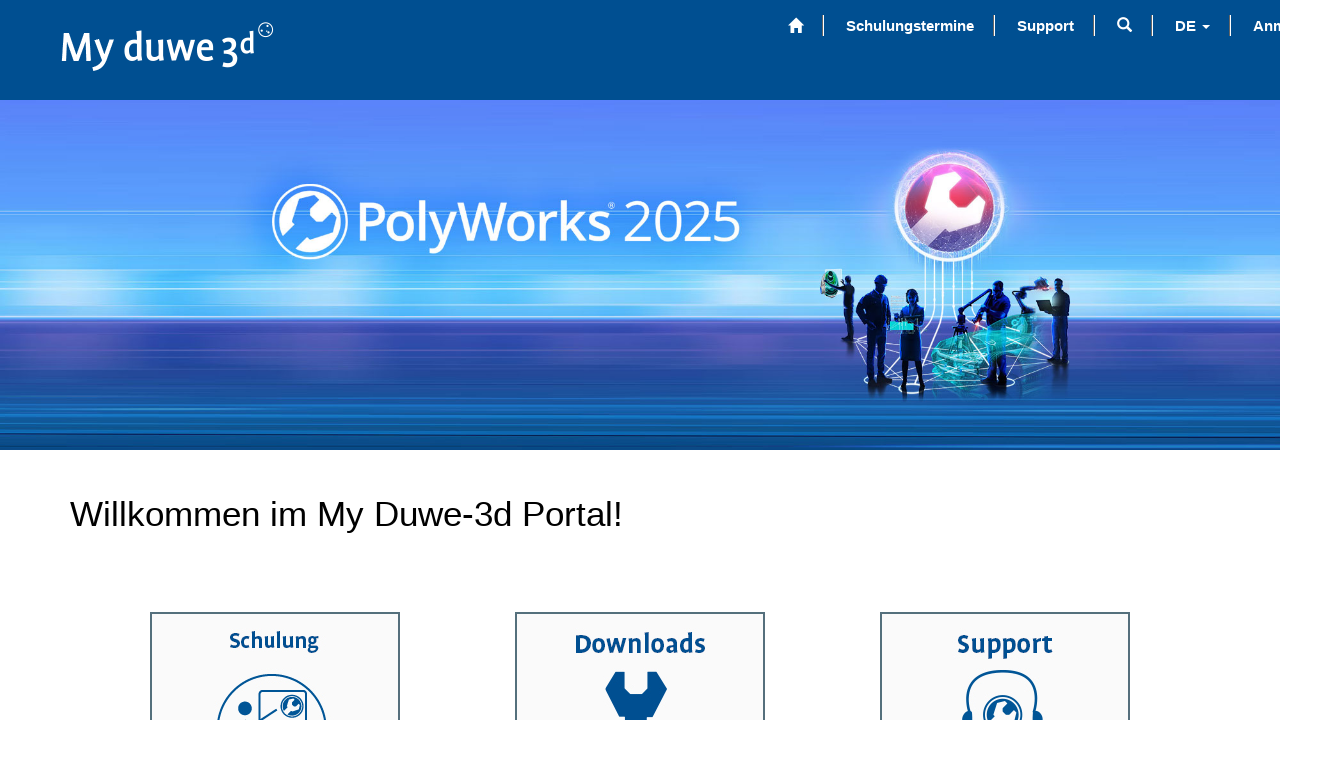

--- FILE ---
content_type: text/html; charset=utf-8
request_url: https://portal.duwe-3d.de/de-DE/
body_size: 10615
content:



<!DOCTYPE html>
<html lang="de-DE" data-lang="de-DE" crm-lang="de-DE" dir="ltr" crm-lcid="1031"
	same-site-mode="None">
<head>
		
		<meta charset="utf-8" /><meta name="viewport" content="width=device-width,&#32;initial-scale=1.0" /><meta http-equiv="X-UA-Compatible" content="IE=edge" />
		<script type="text/javascript" >
				
        </script>
	<title>
	
		Home
		&nbsp;· Kunden-Self-Service
</title>
		
		<script src="/_portal/bf9b82dc-9ed4-45ef-be04-1451782bb0d1/Resources/ResourceManager?lang=de-DE"></script>
	
	<script type="text/javascript">
        // Refresh all powerBI Iframes on Login in one Iframe
        window.addEventListener('message', function (event) {
            if (event && event.data && event.data == 'refreshPowerBI') {
                $("iframe.powerbi").each(function () {
                    this.src = this.src;
                });
            }
        });

        // Fix for incorrect viewport width setting in IE 10 on Windows Phone 8.
        if (navigator.userAgent.match(/IEMobile\/10\.0/)) {
            var msViewportStyle = document.createElement("style");
            msViewportStyle.appendChild(document.createTextNode("@-ms-viewport{width:auto!important}"));
            document.getElementsByTagName("head")[0].appendChild(msViewportStyle);
        }
    </script>
		
	
		
		<link href="/bootstrap.min.css?1624349848000" rel="stylesheet" />

		<link href="https://content.powerapps.com/resource/powerappsportal/dist/font-awesome.bundle-3d8a58a48f.css" onerror="javascript:&#32;var&#32;target&#32;=&#32;event.target;&#32;var&#32;link&#32;=&#32;document.createElement(&#39;link&#39;);&#32;link.crossOrigin&#32;=&#32;target.crossOrigin;&#32;link.href&#32;=&#32;&#39;/dist/font-awesome.bundle-3d8a58a48f.css&#39;;&#32;link.rel&#32;=&#32;&#39;stylesheet&#39;;&#32;target.insertAdjacentElement(&#39;afterend&#39;,link);" rel="stylesheet" />

				<link href="https://content.powerapps.com/resource/powerappsportal/dist/preform.bundle-c7915b3e06.css" onerror="javascript:&#32;var&#32;target&#32;=&#32;event.target;&#32;var&#32;link&#32;=&#32;document.createElement(&#39;link&#39;);&#32;link.crossOrigin&#32;=&#32;target.crossOrigin;&#32;link.href&#32;=&#32;&#39;/dist/preform.bundle-c7915b3e06.css&#39;;&#32;link.rel&#32;=&#32;&#39;stylesheet&#39;;&#32;target.insertAdjacentElement(&#39;afterend&#39;,link);" rel="stylesheet" />


		
			


		
		<link href="/theme.css?1658408845000" rel="stylesheet" />

		
		
		
		
		
	
		
		<link href="https://content.powerapps.com/resource/powerappsportal/dist/pwa-style.bundle-55718a4c0d.css" onerror="javascript:&#32;var&#32;target&#32;=&#32;event.target;&#32;var&#32;link&#32;=&#32;document.createElement(&#39;link&#39;);&#32;link.crossOrigin&#32;=&#32;target.crossOrigin;&#32;link.href&#32;=&#32;&#39;/dist/pwa-style.bundle-55718a4c0d.css&#39;;&#32;link.rel&#32;=&#32;&#39;stylesheet&#39;;&#32;target.insertAdjacentElement(&#39;afterend&#39;,link);" rel="stylesheet" />

		</head>
<body data-sitemap-state="/"
	data-dateformat="dd.MM.yyyy"
	data-timeformat="HH:mm"
	data-datetimeformat="dd.MM.yyyy HH:mm"
	data-app-path="/"
	data-ckeditor-basepath="/js/BaseHtmlContentDesigner/Libs/msdyncrm_/libs/ckeditor/"
	data-case-deflection-url="/_services/search/bf9b82dc-9ed4-45ef-be04-1451782bb0d1">


	
		<link href="https://content.powerapps.com/resource/powerappsportal/dist/pcf-style.bundle-373a0f4982.css" onerror="javascript:&#32;var&#32;target&#32;=&#32;event.target;&#32;var&#32;link&#32;=&#32;document.createElement(&#39;link&#39;);&#32;link.crossOrigin&#32;=&#32;target.crossOrigin;&#32;link.href&#32;=&#32;&#39;/dist/pcf-style.bundle-373a0f4982.css&#39;;&#32;link.rel&#32;=&#32;&#39;stylesheet&#39;;&#32;target.insertAdjacentElement(&#39;afterend&#39;,link);" rel="stylesheet" />

			
	
		

	<div id="offlineNotificationBar" class="displayNone">
		<img alt="web" id="web" onerror="javascript:&#32;var&#32;target&#32;=&#32;event.target;&#32;var&#32;img&#32;=&#32;document.createElement(&#39;img&#39;);&#32;img.src&#32;=&#32;&#39;/css/images/web.png&#39;;&#32;img.alt&#32;=&#32;&#39;web&#39;;&#32;img.id&#32;=&#32;&#39;web&#39;&#32;;&#32;target.insertAdjacentElement(&#39;afterend&#39;,img);&#32;target.remove();" src="https://content.powerapps.com/resource/powerappsportal/img/web.png" />
		<div id="message">Sie sind offline. Dies ist eine schreibgeschützte Version der Seite.</div>
		<div id="close" onclick="this.parentElement.style.display='none';"><img alt="close" onerror="javascript:&#32;var&#32;target&#32;=&#32;event.target;&#32;var&#32;img&#32;=&#32;document.createElement(&#39;img&#39;);&#32;img.src&#32;=&#32;&#39;/css/images/close.png&#39;;&#32;img.alt&#32;=&#32;&#39;close&#39;;&#32;img.id&#32;=&#32;&#39;&#39;&#32;;&#32;target.insertAdjacentElement(&#39;afterend&#39;,img);&#32;target.remove();" src="https://content.powerapps.com/resource/powerappsportal/img/close.png" /></div>
	</div>

	

	<script type="text/javascript">
        window.DisableCkEditor = window.DisableCkEditor || {};
		DisableCkEditor.Value = 'False';
    </script>

	<script type="text/javascript">
        var enableOmniChannelWidgetWithSiteCopilot = 'False';
        if (enableOmniChannelWidgetWithSiteCopilot === "True" || enableOmniChannelWidgetWithSiteCopilot === "true") {
            const authUrl = window.location.origin + "/_services/auth/portalusertoken";
            const fetchWithRetries = async (url, options, retries) => {
                try {
                    const authResponse = await fetch(url, options);
                    const token = await authResponse.text();
                    sessionStorage['c2Token'] = token;
                } catch (err) {
                    if (retries === 1) throw err;
                    return await fetchWithRetries(url, options, retries - 1);
                }
            };
            fetchWithRetries(authUrl, { method: "POST" }, 4);
        }
    </script>

	<script type="text/javascript">
		var isPvaBotAuthenticated = sessionStorage['isPvaBotAuthenticated'];
		var isPortalUserLoggedIn = 'False';

        if ((isPvaBotAuthenticated != null || isPvaBotAuthenticated != undefined) && isPvaBotAuthenticated != isPortalUserLoggedIn) {
			sessionStorage['triggerPvaBotSignOut'] = true;
			sessionStorage.removeItem('c2Token');
            sessionStorage.removeItem('directLinetoken');
            sessionStorage.removeItem('conversation_Id');

			sessionStorage.removeItem('bot_c2Token');
			sessionStorage.removeItem('botdirectLinetoken');
            sessionStorage.removeItem('botconversation_Id');
		}
		sessionStorage['isPvaBotAuthenticated'] = isPortalUserLoggedIn;
    </script>

	<script type="text/javascript">
		window["CSPSettings"] = window["CSPSettings"] || {};
		window["CSPSettings"].nonce = '';
        window["FabricConfig"] = window["FabricConfig"] || {};
        window["FabricConfig"].mergeStyles = window["FabricConfig"].mergeStyles || {};
		window["FabricConfig"].mergeStyles.cspSettings = window["CSPSettings"];
        window["Microsoft"] = window["Microsoft"] || {};
		window["Microsoft"].Dynamic365 = {
			Portal: {
				
				User: {
					userName: '',
					firstName: '',
					lastName: '',
					email: '',
					contactId: '',
					userRoles: [],
				},
				
				version: '9.7.9.55',
				type: 'CustomerPortal',
				id: 'd544c57e-6a0f-4c19-840a-1fbb12d8c275', 
				geo: 'EUR', 
				tenant: '7d6148b3-e3b8-421d-aced-768b447a4ae4', 
				correlationId: '810bda63-9b6b-46e5-ac75-b86a5c5d01da',
                orgEnvironmentId: '834c06a7-2295-47f4-9e01-392f376eb108',
                orgId: '87b6eb21-d787-4a84-9b92-4c80c0cc91d0',
                portalProductionOrTrialType: 'Production',
                isTelemetryEnabled: 'True',
                InstrumentationSettings: {
                    instrumentationKey: '197418c5cb8c4426b201f9db2e87b914-87887378-2790-49b0-9295-51f43b6204b1-7172',
                    collectorEndpoint: 'https://eu-mobile.events.data.microsoft.com/OneCollector/1.0/'
                },
                timerProfileForBatching: 'NEAR_REAL_TIME',
                activeLanguages: ["de-DE","en-US"],
                isClientApiEnabled: 'True'
            }
        };

		window["Microsoft"].Dynamic365.Portal.onPagesClientApiReady = (callback) => {
			return new Promise((resolve, reject) => {
				let isComplete = false;
				let timeoutId;
				const timeoutInterval = 10000;
		
				function handleReady() {
					if (!isComplete && window.$pages) {
						isComplete = true;
						clearTimeout(timeoutId);
						try {
							if (typeof callback === "function") {
								callback(window.$pages);
							}
						} catch (e) {
							console.error("onPagesClientApiReady callback error:", e);
						}
						resolve(window.$pages); // should we reject if callback throws an error
					}
				}
		
				if (window.$pages) {
					handleReady();
					return;
				}
		
				function sdkListener() {
					handleReady();
					window.removeEventListener('pagesSDKInitialized', sdkListener);
				}
		
				window.addEventListener('pagesSDKInitialized', sdkListener);
		
				timeoutId = setTimeout(() => {
					if (!isComplete) {
						window.removeEventListener('pagesSDKInitialized', sdkListener);
						if (window.$pages) {
							handleReady();
						} else {
							isComplete = true;
							reject(new Error('window.$pages not available.'));
						}
					}
				}, timeoutInterval);
			});
		};

        // Mark request not cacheable if Dynamics365PortalAnalytics cookie is being refreshed by the server or if the cookie in request header is invalid
		

        // For client side telemetry intializing Dynamics365PortalAnalytics cookie object
		
        window["Microsoft"].Dynamic365.Portal.dynamics365PortalAnalytics = 'eNAPIaSatPQQORZb47xx-l4TD_JSf8hCOhOfRIOnTpQOXyLBWhTuS9VkMvRn4lJV0PwPie3TZBcC9YUfArplPW4c53REyhPa0_U2sHlpmxlzqmUyrYt8oWn6EwnixcaJAX33mnp0UbTtCB2jAE0wiA2'; // CodeQL [SM00430] False Positive: only alphanumeric chars allowed, for non-alphanumeric char it will return INVALID_CHARACTERS_IN_COOKIE 
		

	</script>
	
	<script type="text/javascript">

		
    </script>

	
		

<div class="navbar navbar-inverse navbar-static-top" role="navigation">
  <div class="container">
    <div class="navbar-header">
      <div class="visible-xs-block">
        <div class="xrm-editable-html&#32;xrm-attribute" data-languageContext="DE"><div class="xrm-attribute-value"><div><a class="navbar-brand" href="~/" tabindex="-1" title="Contoso, Ltd.">Duwe-3d Portal</a></div>


</div></div>
      </div>
      <div class="visible-sm-block visible-md-block visible-lg-block navbar-brand">
        <div class="xrm-editable-html&#32;xrm-attribute" data-languageContext="DE"><div class="xrm-attribute-value"><p><img alt="" src="/Duwe3d_Portal_Logo.png" style="width: 322px; height: 62px; float: left;"><br><br></p></div></div>
      </div>
      <button type="button" class="navbar-toggle collapsed" title="Navigation umschalten" data-toggle="collapse" data-target="#navbar" aria-expanded="false" onclick="setHeight();">
        <span class="sr-only">Navigation umschalten</span>
        <span class="icon-bar"></span>
        <span class="icon-bar"></span>
        <span class="icon-bar"></span>
      </button>
    </div>
    <div id="navbar" class="navbar-collapse collapse">
      
      
        <div class="navbar-right menu-bar " data-weblinks-maxdepth="2">
          <ul class="nav navbar-nav weblinks" role="menubar">
            
              
              
                
              

              <li role="none" class="weblink ">
                <a role="menuitem"
                    aria-label="Start"
                                        href="/de-DE/"
 title="Start">
                        <span class="fa fa-home" aria-hidden="true"></span>
                </a>

                
              </li>

            
              
                <li class="divider-vertical" aria-hidden="true"></li>
              
              
                
              

              <li role="none" class="weblink ">
                <a role="menuitem"
                    aria-label="Schulungstermine"
                                        href="/de-DE/schulungstermine/"
 title="Schulungstermine">
                      Schulungstermine
                </a>

                
              </li>

            
              
                <li class="divider-vertical" aria-hidden="true"></li>
              
              
                
              

              <li role="none" class="weblink ">
                <a role="menuitem"
                    aria-label="Support"
                                        href="/de-DE/kundensupport/"
 title="Support">
                      Support
                </a>

                
              </li>

            
            
            
            <li class="divider-vertical" aria-hidden="true"></li>
            <li class="dropdown" role="none">
              <a id="search" class="navbar-icon" href="#" data-toggle="dropdown"
                role="button" aria-haspopup="true" aria-expanded="false"
                aria-label="Suchen" >
                <span class="glyphicon glyphicon-search"></a>
              </a>
              <ul class="dropdown-menu dropdown-search">
                <li>
                  





<form method="GET" action="/de-DE/search/" role="search" class="form-search">
    <div class="input-group">

        
        
        
        
        <div class="btn-group btn-select input-group-btn" data-target="#filter-65a22828-84af-473f-98b5-a5b4a8673d37" data-focus="#q">
            
                <li class="dropdown-submenu dropdown">
                    <button id="search-filter" type="button" class="btn btn-default"
                            data-toggle="dropdown"
                            aria-haspopup="true" aria-label="Suchfilter" aria-expanded="false">

                        <span class="selected">Alle</span>
                        <span class="caret"></span>
                    </button>
                    <ul class="dropdown-menu" role="listbox" aria-label="Suchfilter">
                        <li role="presentation">
                            <a href="#" role="option" data-value=""
                               aria-label="Alle" aria-selected="false" tabIndex="-1">Alle</a>
                        </li>
                        
                        <li role="presentation">
                            <a href="#" role="option" data-value="adx_webpage,adx_webfile"
                               aria-label="Webseiten" aria-selected="false" tabIndex="-1">Webseiten</a>
                        </li>
                        
                        <li role="presentation">
                            <a href="#" role="option" data-value="knowledgearticle"
                               aria-label="Wissensartikel" aria-selected="false" tabIndex="-1">Wissensartikel</a>
                        </li>
                        
                    </ul>
                </li>
           
        </div>
        <label for="filter-65a22828-84af-473f-98b5-a5b4a8673d37" class="sr-only">Suchfilter</label>
        <select id="filter-65a22828-84af-473f-98b5-a5b4a8673d37" name="logicalNames" class="btn-select" aria-hidden="true" data-query="logicalNames">
            <option value="" selected="selected">Alle</option>
            
            <option value="adx_webpage,adx_webfile">Webseiten</option>
            
            <option value="knowledgearticle">Wissensartikel</option>
            
        </select>
        

        <label for="q" class="sr-only">
            Suchen
        </label>
        <input type="text" class="form-control" id="q" name="q"
               placeholder="Suchen"
               value=""
               title="Suchen">
        <div class="input-group-btn">
            <button type="submit" class="btn btn-default"
                    title="Suchen"
                    aria-label="Suchen">
                <span class="fa fa-search" aria-hidden="true"></span>
            </button>
        </div>
    </div>
</form>


                </li>
              </ul>
            </li>
            
            <li class="divider-vertical" aria-hidden="true"></li>
            
              <li class="dropdown" role="none">
                <a class="dropdown-toggle" href="#" data-toggle="dropdown" role="menuitem" aria-label="DE" aria-haspopup="true" aria-expanded="false" title="DE">
                  <span class="drop_language">DE</span>
                  <span class="caret"></span>
                </a>
                <ul class="dropdown-menu" role="menu">      <li>      <a href="/de-DE/" title="DE" data-code="de-DE">DE</a>    </li>        <li>      <a href="/en-US/" title="EN" data-code="en-US">EN</a>    </li>    </ul>
              </li>
            <li class="divider-vertical" aria-hidden="true"></li>
            
            
              <li role="none">
                <a role="menuitem" aria-label="Anmelden" href="/de-DE/SignIn?returnUrl=%2Fde-DE%2F" title="Anmelden">
                      Anmelden
                </a>
              </li>
            
          </ul>
          
        </div>
      
      <div class="navbar-right hidden-xs">
        <div class="xrm-editable-html&#32;xrm-attribute&#32;no-value" data-languageContext="DE"><div class="xrm-attribute-value"></div></div>
      </div>
    </div>
  </div>
</div>


  
  
  
  

<script type="text/javascript">
         window.onload = function() {
            if(window.navigator.appName == "Microsoft Internet Explorer" || window.navigator.userAgent.indexOf("Trident") > 0){
                var searchElement = document.getElementById("search");
                if (searchElement != null) searchElement.setAttribute("href", "");
            }
          };

          function setHeight(){
           var windowHeight = window.innerHeight - 140;
           var navbar = document.getElementById("navbar");
           if (navbar) {
            navbar.style.maxHeight = windowHeight + "px";
   }
          }

          window.addEventListener('resize', function (event) {
           setHeight();
          });
</script>
	

	<!-- add anti-forgery token-->
	<div id="antiforgerytoken" data-url="/_layout/tokenhtml"></div>

	
			<!-- Client Telemetry init if telemetry enabled-->
			<script onerror="javascript:&#32;var&#32;target&#32;=&#32;event.target;&#32;var&#32;script&#32;=&#32;document.createElement(&#39;script&#39;);&#32;script.crossOrigin&#32;=&#32;target.crossOrigin;&#32;script.src&#32;=&#32;&#39;/dist/client-telemetry.bundle-f9f45b65a6.js&#39;;&#32;script.type&#32;=&#32;&#39;text/javascript&#39;;&#32;target.insertAdjacentElement(&#39;afterend&#39;,script);" src="https://content.powerapps.com/resource/powerappsportal/dist/client-telemetry.bundle-f9f45b65a6.js" type="text/javascript"></script>

		
	
		<!-- Client Telemetry Wrapper init -->
		<script onerror="javascript:&#32;var&#32;target&#32;=&#32;event.target;&#32;var&#32;script&#32;=&#32;document.createElement(&#39;script&#39;);&#32;script.crossOrigin&#32;=&#32;target.crossOrigin;&#32;script.src&#32;=&#32;&#39;/dist/client-telemetry-wrapper.bundle-633e70f51b.js&#39;;&#32;script.type&#32;=&#32;&#39;text/javascript&#39;;&#32;target.insertAdjacentElement(&#39;afterend&#39;,script);" src="https://content.powerapps.com/resource/powerappsportal/dist/client-telemetry-wrapper.bundle-633e70f51b.js" type="text/javascript"></script>

		<script>
			window.clientLogWrapper = new ClientLogWrapper();
		</script>
		<script onerror="javascript:&#32;var&#32;target&#32;=&#32;event.target;&#32;var&#32;script&#32;=&#32;document.createElement(&#39;script&#39;);&#32;script.crossOrigin&#32;=&#32;target.crossOrigin;&#32;script.src&#32;=&#32;&#39;/dist/preform.moment_2_29_4.bundle-4fdd3f639b.js&#39;;&#32;script.type&#32;=&#32;&#39;text/javascript&#39;;&#32;target.insertAdjacentElement(&#39;afterend&#39;,script);" src="https://content.powerapps.com/resource/powerappsportal/dist/preform.moment_2_29_4.bundle-4fdd3f639b.js" type="text/javascript"></script>

		

		<script onerror="javascript:&#32;var&#32;target&#32;=&#32;event.target;&#32;var&#32;script&#32;=&#32;document.createElement(&#39;script&#39;);&#32;script.crossOrigin&#32;=&#32;target.crossOrigin;&#32;script.src&#32;=&#32;&#39;/dist/pcf-dependency.bundle-805a1661b7.js&#39;;&#32;script.type&#32;=&#32;&#39;text/javascript&#39;;&#32;target.insertAdjacentElement(&#39;afterend&#39;,script);" src="https://content.powerapps.com/resource/powerappsportal/dist/pcf-dependency.bundle-805a1661b7.js" type="text/javascript"></script>

							   <script onerror="javascript:&#32;var&#32;target&#32;=&#32;event.target;&#32;var&#32;script&#32;=&#32;document.createElement(&#39;script&#39;);&#32;script.crossOrigin&#32;=&#32;target.crossOrigin;&#32;script.src&#32;=&#32;&#39;/dist/pcf.bundle-b48d7dca38.js&#39;;&#32;script.type&#32;=&#32;&#39;text/javascript&#39;;&#32;target.insertAdjacentElement(&#39;afterend&#39;,script);" src="https://content.powerapps.com/resource/powerappsportal/dist/pcf.bundle-b48d7dca38.js" type="text/javascript"></script>

							   <script onerror="javascript:&#32;var&#32;target&#32;=&#32;event.target;&#32;var&#32;script&#32;=&#32;document.createElement(&#39;script&#39;);&#32;script.crossOrigin&#32;=&#32;target.crossOrigin;&#32;script.src&#32;=&#32;&#39;/dist/pcf-extended.bundle-b0e01b5622.js&#39;;&#32;script.type&#32;=&#32;&#39;text/javascript&#39;;&#32;target.insertAdjacentElement(&#39;afterend&#39;,script);" src="https://content.powerapps.com/resource/powerappsportal/dist/pcf-extended.bundle-b0e01b5622.js" type="text/javascript"></script>

						
	


<section class="page_section section-landing">
  <div class="container" role="main">
    <div class="row ">
      <div class="col-md-12">
        <h1 class="section-landing-heading"><div class="xrm-editable-html&#32;xrm-attribute" data-languageContext="DE"><div class="xrm-attribute-value"><span></span></div></div></h1>
        <h2 class="section-landing-sub-heading"><div class="xrm-editable-html&#32;xrm-attribute" data-languageContext="DE"><div class="xrm-attribute-value"></div></div></h2>
      </div>
    </div>
  </div>
  <div class="layer_down">&nbsp;</div>
</section>

<section class="page_section">
  <div class="layer_up">&nbsp;</div>
  <div class="container">
    <div class="content-home">
    <span style="font-size:26pt">

	<div class="xrm-editable-html&#32;xrm-attribute" data-languageContext="DE"><div class="xrm-attribute-value"> Willkommen im My Duwe-3d Portal! </div></div>
</span>
    <br>

       
      <div class="page-copy"> <div class="xrm-editable-html&#32;xrm-attribute"><div class="xrm-attribute-value"><div class="row sectionBlockLayout" style="display: flex; flex-wrap: wrap; padding: 8px; margin: 0px; min-height: 15px;"></div>

<div class="row sectionBlockLayout" id="iuo4ik" style="display: flex; padding: 8px; flex-wrap: nowrap; text-align: center; min-height: 100px; margin: 0px;">
<div class="container" id="ik6sll" style="display: center; flex-wrap: nowrap;">
<div class="col-md-4 columnBlockLayout" id="i1gnue" style="word-break: break-word; flex-grow: 1; min-width: 300px; display: flex; flex-direction: column;"><a href="https://portal.duwe-3d.de/de-DE/schulungs%C3%BCbersicht/"><img id="ibkpd9" src="/Button_Vorlage_Schulungen.jpg" style="width: 250px; margin-left: auto; margin-right: auto; height: 300px;"> </a></div>

<div class="col-md-4 columnBlockLayout" id="i1sz37" style="word-break: break-word; flex-grow: 1; min-width: 300px; display: flex; flex-direction: column;"><a href="https://portal.duwe-3d.de/de-DE/downloads/"><img id="i842l2" src="/Button_Downloads_Startseite_NEU.jpg" style="width: 250px; margin-left: auto; margin-right: auto; height: 300px;"> </a></div>

<div class="col-md-4 columnBlockLayout" id="iw7yp2" style="word-break: break-word; flex-grow: 1; min-width: 300px; display: flex; flex-direction: column;"><a href="https://portal.duwe-3d.de/de-DE/kundensupport/"><img id="iqqnch" src="/Button_Support_Startseite_NEU_N.jpg" style="width: 250px; margin-left: auto; margin-right: auto; height: 300px;"> </a></div>
</div>
</div>

<div class="row sectionBlockLayout" style="display: flex; flex-wrap: wrap; padding: 8px; margin: 0px; min-height: 20px;"></div>

<div class="row sectionBlockLayout text-left" data-component-theme="" style="display: flex; flex-wrap: wrap; margin: 0px; min-height: auto; padding: 8px; opacity: 1;">
<div class="container" style="padding: 0px; display: flex; flex-wrap: wrap;">
<div class="col-md-12 columnBlockLayout" style="flex-grow: 1; display: flex; flex-direction: column; min-width: 250px; word-break: break-word;"></div>
</div>
</div>


</div></div></div>
    </div>
  </div>
</section>
<section class="page_section section-knowledge">
  <!--<div class="layer_up">&nbsp;</div> -->
  <div class="container">
    <div class="content-home">
      <h2 class="blue_border"><div class="xrm-editable-html&#32;xrm-attribute" data-languageContext="DE"><div class="xrm-attribute-value"><div><b style="font-size: 36px;">Beliebteste&nbsp;Artikel aus der PolyWorks® Wissensdatenbank</b></div>
<!-- <p></p> --></div></div></h2>
      


<div class="panel panel-default">
  <div class="panel-heading">
    <div class="panel-title"><span class="xrm-editable-text&#32;xrm-attribute" data-languageContext="DE"><span class="xrm-attribute-value-encoded&#32;xrm-attribute-value">Beliebteste Artikel</span></span></div>
  </div>
  
  
    <div class="list-group">
    
      <div class="list-group-item clearfix">
        <a class="title" href="/de-de/knowledgebase/article/KA-01011">Scannen von 2 Seiten - Standpunktwechsel vergessen</a>
        <p class="description">Scan von Ausrichtgruppe und Standpunkt l&#246;sen</p>
      </div>
    
      <div class="list-group-item clearfix">
        <a class="title" href="/de-de/knowledgebase/article/KA-01007">Optimierung der Qualit&#228;t und Datenpunktauswahl bei Fl&#228;chenscans mit PolyWorks</a>
        <p class="description">Extraktionsparameter f&#252;r Merkmale und Qualit&#228;t von Fl&#228;chenscans verbessern</p>
      </div>
    
      <div class="list-group-item clearfix">
        <a class="title" href="/de-de/knowledgebase/article/KA-01198">PolyWorks 2024-Neue Benutzeroberfl&#228;che-Grundlagen Inspector</a>
        <p class="description">Erkl&#228;rt die Philosophie der neuen PolyWorks 2024-Benutzeroberfl&#228;che</p>
      </div>
    
    </div>
  
</div>
    </div>
    
  </div>
</section>




	<script onerror="javascript:&#32;var&#32;target&#32;=&#32;event.target;&#32;var&#32;script&#32;=&#32;document.createElement(&#39;script&#39;);&#32;script.crossOrigin&#32;=&#32;target.crossOrigin;&#32;script.src&#32;=&#32;&#39;/dist/pcf-loader.bundle-f4a0e619b8.js&#39;;&#32;script.type&#32;=&#32;&#39;text/javascript&#39;;&#32;target.insertAdjacentElement(&#39;afterend&#39;,script);" src="https://content.powerapps.com/resource/powerappsportal/dist/pcf-loader.bundle-f4a0e619b8.js" type="text/javascript"></script>

		
		
	

	
		<div id="pp-native-controls-react-root"></div>
<script>window._nativeControlConfig = { "publicPath":"https://content.powerapps.com/resource/powerappsportal/controls", "versions": {"pcf_loader":"0.0.42","pcf_controls":"3.22.4","mf_shared":"0.2.23","host":"0.13.0","data_grid":"1.11.5","controls_fluent_v9":"0.0.45"} }</script>
<script defer="defer" src="https://content.powerapps.com/resource/powerappsportal/controls/host/main.926c9ede68.chunk.js"></script>
		
	
	
		




<footer role="contentinfo">
  <div class="footer-top hidden-print">
    <div class="container">
      <div class="row">
        <div class="col-md-6 col-sm-12 col-xs-12 text-left">
          <div class="xrm-editable-html&#32;xrm-attribute" data-languageContext="DE"><div class="xrm-attribute-value"><h4>Zusätzliche Informationen</h4>
<p>Weitere Informationen zu unseren Dienstleistungen und Produkten finden Sie unter&nbsp;<strong><a href="http://www.duwe-3d.de" target="_blank" style="color: #AAAAAA;">www.duwe-3d.de</a></strong></p></div></div>
        </div>
      </div>
    </div>
  </div>

  <div class="footer-bottom hidden-print">
    <div class="container">
      <div class="row">
        <div class="col-md-4 col-sm-12 col-xs-12 text-left">
          <div class="xrm-editable-html&#32;xrm-attribute" data-languageContext="DE"><div class="xrm-attribute-value"><p>Copyright © 2025. Alle Rechte vorbehalten | <a href="https://portal.duwe-3d.de/de-DE/datenschutz/" style="color:#AAAAAA;"><strong>Datenschutz</strong></a> | <strong><a href="https://portal.duwe-3d.de/de-DE/impressum/" style="color:#AAAAAA;">Impressum</a></strong>
</p></div></div>
        </div>
        
        
          <div class="col-md-8 col-sm-12 col-xs-12 text-left " data-weblinks-maxdepth="2">
            <ul class="row list-unstyled">
              
            </ul>
            
          </div>
        
    </div>
  </div>
</footer>

<script type="text/javascript">
       (function ($) {
         $(document).ready(function () {
             $(".dropdown-submenu").on("keydown", function (event) {
                if (event.keyCode == 9) {
                     $(this).toggleClass("open");
                }
            });
         });
        }(jQuery));
</script>
	

	<script type="text/javascript">

		function trackCopilotCustomUsage(botSchema) {
			const request = {
				botSchemaName: botSchema
			}
			var json = JSON.stringify(request);
			shell.ajaxSafePost({
				type: "POST",
				contentType: "application/json",
				url: "/_services/copilot/TrackUsage",
				data: json
			}).done(function () {
			}).fail(function (jqXhr) {
			});
		}

		function findAndLogCustomCopilotUsage() {
			const pageSource = document.documentElement.outerHTML;
			const customPvaBotWebchatRegex = /api\.(preprod\.|test\.)?powerplatform\.(com|us|cn|appsplatform\.us)\/powervirtualagents\/botsbyschema\/([^/]+)\/directline\/token/;
			const customPvaBotIframeRegex = /powerva\.microsoft\.com\/environments\/([0-9a-fA-F\-]+)\/bots\/([^/]+)\/webchat/;
			const omniChannelRegex = /livechatwidget\/scripts\/LiveChatBootstrapper\.js/;

			const matchPvaBotWebchat = pageSource.match(customPvaBotWebchatRegex);
			if (matchPvaBotWebchat && matchPvaBotWebchat[3]) {
				trackCopilotCustomUsage(matchPvaBotWebchat[3]);
			}

			const matchPvaBotIframe = pageSource.match(customPvaBotIframeRegex);
			if (matchPvaBotIframe && matchPvaBotIframe[2]) {
				trackCopilotCustomUsage(matchPvaBotIframe[2]);
			}

			const matchOmniChannel = pageSource.match(omniChannelRegex);
			if (matchOmniChannel && matchOmniChannel[0]) {
				trackCopilotCustomUsage("omnichannelWidget");
			}
		}

		window.addEventListener("load", function () {
			findAndLogCustomCopilotUsage();
		});
	</script>

		
			
			
			
			
		
	<script onerror="javascript:&#32;var&#32;target&#32;=&#32;event.target;&#32;var&#32;script&#32;=&#32;document.createElement(&#39;script&#39;);&#32;script.crossOrigin&#32;=&#32;target.crossOrigin;&#32;script.src&#32;=&#32;&#39;/dist/bootstrap.bundle-105a4995b8.js&#39;;&#32;script.type&#32;=&#32;&#39;text/javascript&#39;;&#32;target.insertAdjacentElement(&#39;afterend&#39;,script);" src="https://content.powerapps.com/resource/powerappsportal/dist/bootstrap.bundle-105a4995b8.js" type="text/javascript"></script>

	<script onerror="javascript:&#32;var&#32;target&#32;=&#32;event.target;&#32;var&#32;script&#32;=&#32;document.createElement(&#39;script&#39;);&#32;script.crossOrigin&#32;=&#32;target.crossOrigin;&#32;script.src&#32;=&#32;&#39;/dist/postpreform.bundle-184c77da50.js&#39;;&#32;script.type&#32;=&#32;&#39;text/javascript&#39;;&#32;target.insertAdjacentElement(&#39;afterend&#39;,script);" src="https://content.powerapps.com/resource/powerappsportal/dist/postpreform.bundle-184c77da50.js" type="text/javascript"></script>

	<script onerror="javascript:&#32;var&#32;target&#32;=&#32;event.target;&#32;var&#32;script&#32;=&#32;document.createElement(&#39;script&#39;);&#32;script.crossOrigin&#32;=&#32;target.crossOrigin;&#32;script.src&#32;=&#32;&#39;/dist/app.bundle-690ed42644.js&#39;;&#32;script.type&#32;=&#32;&#39;text/javascript&#39;;&#32;target.insertAdjacentElement(&#39;afterend&#39;,script);" src="https://content.powerapps.com/resource/powerappsportal/dist/app.bundle-690ed42644.js" type="text/javascript"></script>

	<script onerror="javascript:&#32;var&#32;target&#32;=&#32;event.target;&#32;var&#32;script&#32;=&#32;document.createElement(&#39;script&#39;);&#32;script.crossOrigin&#32;=&#32;target.crossOrigin;&#32;script.src&#32;=&#32;&#39;/dist/default-1031.moment_2_29_4.bundle-d80a8a486f.js&#39;;&#32;script.type&#32;=&#32;&#39;text/javascript&#39;;&#32;target.insertAdjacentElement(&#39;afterend&#39;,script);" src="https://content.powerapps.com/resource/powerappsportal/dist/default-1031.moment_2_29_4.bundle-d80a8a486f.js" type="text/javascript"></script>

	

	
	
	
	<script>
        //this event will update the title of the page based on active breadcrumb
        $('.breadcrumb').ready(function () {
            if ($('.breadcrumb').is(':visible')) {
                document.querySelector('title').innerHTML = ($('.breadcrumb > li.active').text() + "&nbsp;· Kunden-Self-Service");
            }
        });

        function GoToNewEditor() {
            var editCmsUrlSegment = "EditInCms";
            var currentUrl = window.location.href;
            if (currentUrl.indexOf('?') > -1) {
                var urlSegments = currentUrl.split("?");
                window.location.href = window.location.origin + '/' + editCmsUrlSegment + window.location.pathname + '?' + urlSegments[1];
            }
            else {
                window.location.href = window.location.origin + '/' + editCmsUrlSegment + window.location.pathname;
            }
        }
    </script>
	
		
		
	
		
				<script>
					if ('serviceWorker' in navigator) {
						navigator.serviceWorker.getRegistrations().then(function (registrations) {
							for (let registration of registrations) {
								registration.unregister();
							}
						}).catch(function (err) {
							console.log('Service Worker unregister action failed: ', err);
						});
					}
				</script>
			
	
		
	<!--Start Show Session Expire Warning Popup here -->
    
</body>
</html>
<!-- Generated at 07.12.2025 09:37:42 -->
<!-- Page OK -->


--- FILE ---
content_type: text/css; charset=utf-8
request_url: https://portal.duwe-3d.de/theme.css?1658408845000
body_size: 9034
content:
/*!
 * Bootstrap v3.3.6 (http://getbootstrap.com)
 * Copyright 2011-2015 Twitter, Inc.
 * Licensed under MIT (https://github.com/twbs/bootstrap/blob/master/LICENSE)
 */
/* line 19, G:/Agents/BA5135/_wap/17/s/Resources/Theme/ElectricBlueDesign/theme/bootstrap/theme.scss */
h1.underline, h4.underline {
  border-bottom: 1px solid #bcbcbc;
  padding-bottom: 21px; }

@media (max-width: 767px) {
  /* line 28, G:/Agents/BA5135/_wap/17/s/Resources/Theme/ElectricBlueDesign/theme/bootstrap/theme.scss */
  .text_center-mobile {
    text-align: center; } }

/* line 34, G:/Agents/BA5135/_wap/17/s/Resources/Theme/ElectricBlueDesign/theme/bootstrap/theme.scss */
.btn-lg-home {
  padding: 20px 40px;
  font-size: 15px; }

/* line 39, G:/Agents/BA5135/_wap/17/s/Resources/Theme/ElectricBlueDesign/theme/bootstrap/theme.scss */
.btn-info-home {
  color: #fff;
  border-color: #fff;
  background: transparent; }
  /* line 44, G:/Agents/BA5135/_wap/17/s/Resources/Theme/ElectricBlueDesign/theme/bootstrap/theme.scss */
  .btn-info-home:hover {
    color: #000;
    border-color: #000;
    background: #fff; }
  /* line 49, G:/Agents/BA5135/_wap/17/s/Resources/Theme/ElectricBlueDesign/theme/bootstrap/theme.scss */
  .btn-info-home:active {
    color: #000;
    border-color: #000;
    background: #fff; }
  /* line 54, G:/Agents/BA5135/_wap/17/s/Resources/Theme/ElectricBlueDesign/theme/bootstrap/theme.scss */
  .btn-info-home:focus {
    color: #000;
    border-color: #000;
    background: #fff; }

/* line 67, G:/Agents/BA5135/_wap/17/s/Resources/Theme/ElectricBlueDesign/theme/bootstrap/theme.scss */
.breadcrumb > li a, .breadcrumb > li a:hover {
  text-decoration: none;
  color: #666666; }

/* line 73, G:/Agents/BA5135/_wap/17/s/Resources/Theme/ElectricBlueDesign/theme/bootstrap/theme.scss */
.breadcrumb > .active {
  font-weight: bold; }

/* line 85, G:/Agents/BA5135/_wap/17/s/Resources/Theme/ElectricBlueDesign/theme/bootstrap/theme.scss */
.pagination > li > a,
.pagination > li > span {
  background-color: transparent;
  border: 0px;
  margin-left: 10px;
  width: 40px;
  height: 40px;
  text-align: center; }

/* line 96, G:/Agents/BA5135/_wap/17/s/Resources/Theme/ElectricBlueDesign/theme/bootstrap/theme.scss */
.pagination > li:first-child > a:hover,
.pagination > li:first-child > span:hover {
  background: none; }

/* line 103, G:/Agents/BA5135/_wap/17/s/Resources/Theme/ElectricBlueDesign/theme/bootstrap/theme.scss */
.pagination > li:last-child > a:hover,
.pagination > li:last-child > span:hover {
  background: none; }

/* line 112, G:/Agents/BA5135/_wap/17/s/Resources/Theme/ElectricBlueDesign/theme/bootstrap/theme.scss */
.pagination > li > a:hover,
.pagination > li > a:focus,
.pagination > li > span:hover,
.pagination > li > span:focus {
  background-color: transparent;
  border-color: transparent; }

/* line 122, G:/Agents/BA5135/_wap/17/s/Resources/Theme/ElectricBlueDesign/theme/bootstrap/theme.scss */
.pagination > .active > a,
.pagination > .active > a:hover,
.pagination > .active > a:focus,
.pagination > .active > span,
.pagination > .active > span:hover,
.pagination > .active > span:focus {
  border-color: transparent;
  border-radius: 50%; }

/* line 132, G:/Agents/BA5135/_wap/17/s/Resources/Theme/ElectricBlueDesign/theme/bootstrap/theme.scss */
.navbar-fixed-top {
  border-width: 0; }

/* line 136, G:/Agents/BA5135/_wap/17/s/Resources/Theme/ElectricBlueDesign/theme/bootstrap/theme.scss */
.navbar-static-top {
  border-width: 0;
  margin-bottom: 0; }

/* line 140, G:/Agents/BA5135/_wap/17/s/Resources/Theme/ElectricBlueDesign/theme/bootstrap/theme.scss */
.navbar-default {
  border-color: transparent; }

/* line 144, G:/Agents/BA5135/_wap/17/s/Resources/Theme/ElectricBlueDesign/theme/bootstrap/theme.scss */
.homelink, a.homelink:hover, a.homelink:focus {
  color: #fff;
  text-decoration: none; }

/* line 149, G:/Agents/BA5135/_wap/17/s/Resources/Theme/ElectricBlueDesign/theme/bootstrap/theme.scss */
.register-bar {
  clear: both; }

/* line 153, G:/Agents/BA5135/_wap/17/s/Resources/Theme/ElectricBlueDesign/theme/bootstrap/theme.scss */
.navbar-fixed-top.navbar {
  min-height: 100px; }
  /* line 156, G:/Agents/BA5135/_wap/17/s/Resources/Theme/ElectricBlueDesign/theme/bootstrap/theme.scss */
  .navbar-fixed-top.navbar .navbar-collapse {
    max-height: 510px;
    box-shadow: none;
    border-top: none;
    padding-top: 8px; }
  /* line 163, G:/Agents/BA5135/_wap/17/s/Resources/Theme/ElectricBlueDesign/theme/bootstrap/theme.scss */
  .navbar-fixed-top.navbar .navbar-form {
    border: none;
    margin-left: 0;
    margin-right: 0; }
    /* line 168, G:/Agents/BA5135/_wap/17/s/Resources/Theme/ElectricBlueDesign/theme/bootstrap/theme.scss */
    .navbar-fixed-top.navbar .navbar-form .form-control {
      font-size: 1em; }

/* line 175, G:/Agents/BA5135/_wap/17/s/Resources/Theme/ElectricBlueDesign/theme/bootstrap/theme.scss */
.navbar-static-top.navbar .navbar-collapse {
  max-height: 510px;
  box-shadow: none;
  border-top: none; }

/* line 181, G:/Agents/BA5135/_wap/17/s/Resources/Theme/ElectricBlueDesign/theme/bootstrap/theme.scss */
.navbar-static-top.navbar .navbar-form {
  border: none;
  margin-left: 0;
  margin-right: 0; }
  /* line 186, G:/Agents/BA5135/_wap/17/s/Resources/Theme/ElectricBlueDesign/theme/bootstrap/theme.scss */
  .navbar-static-top.navbar .navbar-form .form-control {
    font-size: 1em; }

@media (min-width: 992px) {
  /* line 191, G:/Agents/BA5135/_wap/17/s/Resources/Theme/ElectricBlueDesign/theme/bootstrap/theme.scss */
  .fix-navbar .register-bar {
    display: none; } }

/* line 197, G:/Agents/BA5135/_wap/17/s/Resources/Theme/ElectricBlueDesign/theme/bootstrap/theme.scss */
.navbar-fixed-top.navbar > .container > .row > div {
  float: none !important;
  display: inline-block;
  vertical-align: bottom; }

/* line 202, G:/Agents/BA5135/_wap/17/s/Resources/Theme/ElectricBlueDesign/theme/bootstrap/theme.scss */
.navbar-static-top.navbar > .container > .row > div {
  float: none !important;
  display: inline-block;
  vertical-align: bottom; }

/* line 211, G:/Agents/BA5135/_wap/17/s/Resources/Theme/ElectricBlueDesign/theme/bootstrap/theme.scss */
.navbar-fixed-top.navbar .menu-bar > .navbar-nav > li > a {
  font-family: "Segoe UI Semibold", "Helvetica Neue", Helvetica, Arial, sans-serif;
  font-size: 1em;
  font-weight: bold; }

/* line 218, G:/Agents/BA5135/_wap/17/s/Resources/Theme/ElectricBlueDesign/theme/bootstrap/theme.scss */
.navbar-fixed-top.navbar .menu-bar > .navbar-nav > .divider-vertical {
  height: 21px;
  margin: 0 4px;
  margin-top: 14.5px;
  border-right: 1px solid #fff;
  border-left: 1px solid #666; }

/* line 230, G:/Agents/BA5135/_wap/17/s/Resources/Theme/ElectricBlueDesign/theme/bootstrap/theme.scss */
.navbar-static-top.navbar .menu-bar > .navbar-nav > li > a {
  font-family: "Segoe UI Semibold", "Helvetica Neue", Helvetica, Arial, sans-serif;
  font-size: 1em;
  font-weight: bold; }

/* line 237, G:/Agents/BA5135/_wap/17/s/Resources/Theme/ElectricBlueDesign/theme/bootstrap/theme.scss */
.navbar-static-top.navbar .menu-bar > .navbar-nav > .divider-vertical {
  height: 21px;
  margin: 0 4px;
  margin-top: 14.5px;
  border-right: 1px solid #fff;
  border-left: 1px solid #666; }

/* line 247, G:/Agents/BA5135/_wap/17/s/Resources/Theme/ElectricBlueDesign/theme/bootstrap/theme.scss */
.navbar-fixed-top .navbar-brand {
  font-size: 2.11em;
  font-family: "Segoe UI Light", "Helvetica Neue", Helvetica, Arial, sans-serif;
  color: #004f91;
  position: relative; }
  @media (max-width: 1200px) {
    /* line 247, G:/Agents/BA5135/_wap/17/s/Resources/Theme/ElectricBlueDesign/theme/bootstrap/theme.scss */
    .navbar-fixed-top .navbar-brand {
      position: initial;
      height: 100px; } }

/* line 259, G:/Agents/BA5135/_wap/17/s/Resources/Theme/ElectricBlueDesign/theme/bootstrap/theme.scss */
.navbar-fixed-top .navbar-header {
  padding-top: 8px; }

/* line 264, G:/Agents/BA5135/_wap/17/s/Resources/Theme/ElectricBlueDesign/theme/bootstrap/theme.scss */
.navbar-static-top .navbar-brand {
  font-size: 2.11em;
  font-family: "Segoe UI Light", "Helvetica Neue", Helvetica, Arial, sans-serif;
  color: #004f91;
  position: relative; }
  @media (max-width: 1200px) {
    /* line 264, G:/Agents/BA5135/_wap/17/s/Resources/Theme/ElectricBlueDesign/theme/bootstrap/theme.scss */
    .navbar-static-top .navbar-brand {
      position: initial;
      height: 42px; } }

/* line 284, G:/Agents/BA5135/_wap/17/s/Resources/Theme/ElectricBlueDesign/theme/bootstrap/theme.scss */
.navbar-fixed-top.navbar-inverse {
  background-color: #004f91;
  border-color: transparent; }
  /* line 288, G:/Agents/BA5135/_wap/17/s/Resources/Theme/ElectricBlueDesign/theme/bootstrap/theme.scss */
  .navbar-fixed-top.navbar-inverse .navbar-brand {
    color: #fff; }
  /* line 291, G:/Agents/BA5135/_wap/17/s/Resources/Theme/ElectricBlueDesign/theme/bootstrap/theme.scss */
  .navbar-fixed-top.navbar-inverse .divider-vertical {
    border-right-color: #fff;
    border-left-color: #111; }

/* line 296, G:/Agents/BA5135/_wap/17/s/Resources/Theme/ElectricBlueDesign/theme/bootstrap/theme.scss */
.navbar-static-top.navbar-inverse {
  background-color: #004f91;
  border-color: transparent;
  min-height: 100px}
  /* line 300, G:/Agents/BA5135/_wap/17/s/Resources/Theme/ElectricBlueDesign/theme/bootstrap/theme.scss */
  .navbar-static-top.navbar-inverse .navbar-brand {
    color: #fff; }
  /* line 304, G:/Agents/BA5135/_wap/17/s/Resources/Theme/ElectricBlueDesign/theme/bootstrap/theme.scss */
  .navbar-static-top.navbar-inverse .divider-vertical {
    border-right-color: #fff;
    border-left-color: #111; }

/* line 311, G:/Agents/BA5135/_wap/17/s/Resources/Theme/ElectricBlueDesign/theme/bootstrap/theme.scss */
.navbar-inverse .navbar-nav > li > a {
  color: #fff; }
  /* line 314, G:/Agents/BA5135/_wap/17/s/Resources/Theme/ElectricBlueDesign/theme/bootstrap/theme.scss */
  .navbar-inverse .navbar-nav > li > a:hover {
    color: #fff;
    background-color: #666666;
    border-bottom: 4px solid #004f91;
    padding-bottom: 10px; }
  /* line 320, G:/Agents/BA5135/_wap/17/s/Resources/Theme/ElectricBlueDesign/theme/bootstrap/theme.scss */
  .navbar-inverse .navbar-nav > li > a:focus {
    color: #fff;
    background-color: transparent;
    outline: 1px dashed #FFFFFF; }

@media (max-width: 1199px) {
  /* line 331, G:/Agents/BA5135/_wap/17/s/Resources/Theme/ElectricBlueDesign/theme/bootstrap/theme.scss */
  .navbar-inverse .navbar-nav > li > a:hover {
    color: #fff;
    background-color: #666666;
    border-bottom: 4px solid #004f91;
    padding-bottom: 6px; } }

/* line 342, G:/Agents/BA5135/_wap/17/s/Resources/Theme/ElectricBlueDesign/theme/bootstrap/theme.scss */
.menu-bar .shopping_link {
  position: relative; }
  /* line 345, G:/Agents/BA5135/_wap/17/s/Resources/Theme/ElectricBlueDesign/theme/bootstrap/theme.scss */
  .menu-bar .shopping_link .cart_amount {
    border-radius: 100%;
    height: 17px;
    width: 17px;
    position: absolute;
    bottom: 6px;
    right: -6px;
    background-color: #004f91;
    text-align: -webkit-center;
    line-height: 17px;
    font-size: 9px;
    padding-left: 1.9px;
    color: #fff; }
    /* line 359, G:/Agents/BA5135/_wap/17/s/Resources/Theme/ElectricBlueDesign/theme/bootstrap/theme.scss */
    .menu-bar .shopping_link .cart_amount:hover {
      color: #fff; }

@media (max-width: 1199px) {
  /* line 367, G:/Agents/BA5135/_wap/17/s/Resources/Theme/ElectricBlueDesign/theme/bootstrap/theme.scss */
  .navbar-fixed-top .navbar-collapse .nav > .divider-vertical {
    display: none; } }

@media (max-width: 1199px) {
  /* line 372, G:/Agents/BA5135/_wap/17/s/Resources/Theme/ElectricBlueDesign/theme/bootstrap/theme.scss */
  .navbar-static-top .navbar-collapse .nav > .divider-vertical {
    display: none; } }

@media (max-width: 767px) {
  /* line 377, G:/Agents/BA5135/_wap/17/s/Resources/Theme/ElectricBlueDesign/theme/bootstrap/theme.scss */
  .navbar-fixed-top.navbar > .container > .row > div {
    display: block; }
  /* line 381, G:/Agents/BA5135/_wap/17/s/Resources/Theme/ElectricBlueDesign/theme/bootstrap/theme.scss */
  .navbar-header {
    position: relative; } }

@media (max-width: 767px) {
  /* line 386, G:/Agents/BA5135/_wap/17/s/Resources/Theme/ElectricBlueDesign/theme/bootstrap/theme.scss */
  .navbar-static-top.navbar > .container > .row > div {
    display: block; }
  /* line 390, G:/Agents/BA5135/_wap/17/s/Resources/Theme/ElectricBlueDesign/theme/bootstrap/theme.scss */
  .navbar-header {
    position: relative; } }

/* line 397, G:/Agents/BA5135/_wap/17/s/Resources/Theme/ElectricBlueDesign/theme/bootstrap/theme.scss */
.panel {
  -webkit-box-shadow: 0 0px 0px transparent;
  box-shadow: 0 0px 0px transparent; }

/* line 404, G:/Agents/BA5135/_wap/17/s/Resources/Theme/ElectricBlueDesign/theme/bootstrap/theme.scss */
.panel-group {
  margin-bottom: 21px; }
  /* line 407, G:/Agents/BA5135/_wap/17/s/Resources/Theme/ElectricBlueDesign/theme/bootstrap/theme.scss */
  .panel-group.border-bottom {
    border-bottom: 1px solid #bcbcbc;
    padding-bottom: 84px; }
  /* line 412, G:/Agents/BA5135/_wap/17/s/Resources/Theme/ElectricBlueDesign/theme/bootstrap/theme.scss */
  .panel-group .panel {
    border-radius: 0px;
    border: none;
    box-shadow: none; }
    /* line 417, G:/Agents/BA5135/_wap/17/s/Resources/Theme/ElectricBlueDesign/theme/bootstrap/theme.scss */
    .panel-group .panel + .panel {
      margin-top: 5px; }
  /* line 422, G:/Agents/BA5135/_wap/17/s/Resources/Theme/ElectricBlueDesign/theme/bootstrap/theme.scss */
  .panel-group .panel-heading {
    border-bottom: 0; }
    /* line 426, G:/Agents/BA5135/_wap/17/s/Resources/Theme/ElectricBlueDesign/theme/bootstrap/theme.scss */
    .panel-group .panel-heading .panel-title a {
      text-decoration: none; }
      /* line 429, G:/Agents/BA5135/_wap/17/s/Resources/Theme/ElectricBlueDesign/theme/bootstrap/theme.scss */
      .panel-group .panel-heading .panel-title a:hover {
        color: #004f91; }
      /* line 433, G:/Agents/BA5135/_wap/17/s/Resources/Theme/ElectricBlueDesign/theme/bootstrap/theme.scss */
      .panel-group .panel-heading .panel-title a:before {
        content: ' ';
        background-repeat: no-repeat;
        display: inline-block;
        width: 22px;
        height: 12px;
        background-position: -92px -5px;
        margin-right: 10.5px; }
      /* line 444, G:/Agents/BA5135/_wap/17/s/Resources/Theme/ElectricBlueDesign/theme/bootstrap/theme.scss */
      .panel-group .panel-heading .panel-title a.collapsed:before {
        background-position: -5px -126px; }
    /* line 452, G:/Agents/BA5135/_wap/17/s/Resources/Theme/ElectricBlueDesign/theme/bootstrap/theme.scss */
    .panel-group .panel-heading + .panel-collapse > .panel-body,
    .panel-group .panel-heading + .panel-collapse > .list-group {
      border-top: none; }
  /* line 457, G:/Agents/BA5135/_wap/17/s/Resources/Theme/ElectricBlueDesign/theme/bootstrap/theme.scss */
  .panel-group .panel-footer {
    border-top: 0; }
    /* line 460, G:/Agents/BA5135/_wap/17/s/Resources/Theme/ElectricBlueDesign/theme/bootstrap/theme.scss */
    .panel-group .panel-footer + .panel-collapse .panel-body {
      border-bottom: none; }
  /* line 465, G:/Agents/BA5135/_wap/17/s/Resources/Theme/ElectricBlueDesign/theme/bootstrap/theme.scss */
  .panel-group .panel-default {
    border-color: none; }
    /* line 6, G:/Agents/BA5135/_wap/17/s/Resources/Theme/ElectricBlueDesign/theme/bootstrap/mixins/panels.scss */
    .panel-group .panel-default > .panel-heading {
      color: #333333;
      background-color: transparent;
      border-color: none; }
      /* line 11, G:/Agents/BA5135/_wap/17/s/Resources/Theme/ElectricBlueDesign/theme/bootstrap/mixins/panels.scss */
      .panel-group .panel-default > .panel-heading + .panel-collapse > .panel-body {
        border-top-color: none; }
      /* line 14, G:/Agents/BA5135/_wap/17/s/Resources/Theme/ElectricBlueDesign/theme/bootstrap/mixins/panels.scss */
      .panel-group .panel-default > .panel-heading .badge {
        color: transparent;
        background-color: #333333; }
    /* line 20, G:/Agents/BA5135/_wap/17/s/Resources/Theme/ElectricBlueDesign/theme/bootstrap/mixins/panels.scss */
    .panel-group .panel-default > .panel-footer + .panel-collapse > .panel-body {
      border-bottom-color: none; }

/* line 473, G:/Agents/BA5135/_wap/17/s/Resources/Theme/ElectricBlueDesign/theme/bootstrap/theme.scss */
body {
  padding-top: 0px; }
  @media (max-width: 767px) {
    /* line 473, G:/Agents/BA5135/_wap/17/s/Resources/Theme/ElectricBlueDesign/theme/bootstrap/theme.scss */
    body {
      padding-top: 0px; } }

/* line 482, G:/Agents/BA5135/_wap/17/s/Resources/Theme/ElectricBlueDesign/theme/bootstrap/theme.scss */
.layer_down {
  height: 50px;
  /*background: url("layer_down.png") no-repeat bottom center;*/
  position: absolute;
  bottom: 0;
  z-index: 900;
  width: 100%; }

/* line 491, G:/Agents/BA5135/_wap/17/s/Resources/Theme/ElectricBlueDesign/theme/bootstrap/theme.scss */
.layer_up {
  height: 40px;
  background: url("layer_up.png") no-repeat bottom center;
  position: relative;
  z-index: 20; }

/* line 498, G:/Agents/BA5135/_wap/17/s/Resources/Theme/ElectricBlueDesign/theme/bootstrap/theme.scss */
.section-margin {
  margin: 21px 0; }

/* line 502, G:/Agents/BA5135/_wap/17/s/Resources/Theme/ElectricBlueDesign/theme/bootstrap/theme.scss */
.color-inverse {
  color: #fff; }
  /* line 505, G:/Agents/BA5135/_wap/17/s/Resources/Theme/ElectricBlueDesign/theme/bootstrap/theme.scss */
  .color-inverse h1, .color-inverse h2, .color-inverse h3 {
    color: #fff; }

/* line 513, G:/Agents/BA5135/_wap/17/s/Resources/Theme/ElectricBlueDesign/theme/bootstrap/theme.scss */
/* .section-inline-search {
  background: url("helpdesk.png") no-repeat;
  background-size: cover; }
  /* line 518, G:/Agents/BA5135/_wap/17/s/Resources/Theme/ElectricBlueDesign/theme/bootstrap/theme.scss */
  /*.section-inline-search .row > div {
    margin-top: 100px; }
    /* line 521, G:/Agents/BA5135/_wap/17/s/Resources/Theme/ElectricBlueDesign/theme/bootstrap/theme.scss */
    /*.section-inline-search .row > div h1 {
      color: #fff; }
      @media screen and (max-width: 600px) {
        /* line 521, G:/Agents/BA5135/_wap/17/s/Resources/Theme/ElectricBlueDesign/theme/bootstrap/theme.scss */
        /*.section-inline-search .row > div h1 {
          font-size: 16vw; } }
    /* line 531, G:/Agents/BA5135/_wap/17/s/Resources/Theme/ElectricBlueDesign/theme/bootstrap/theme.scss */
    /*.section-inline-search .row > div .form-inline .form-group .input-group {
      margin-right: 21px; }
      /* line 534, G:/Agents/BA5135/_wap/17/s/Resources/Theme/ElectricBlueDesign/theme/bootstrap/theme.scss */
      /*.section-inline-search .row > div .form-inline .form-group .input-group .input-group-addon {
        background-color: #fff;
        border-right: none; }
      /* line 539, G:/Agents/BA5135/_wap/17/s/Resources/Theme/ElectricBlueDesign/theme/bootstrap/theme.scss */
      /*.section-inline-search .row > div .form-inline .form-group .input-group .form-control {
        height: 60px;
        border-left: none;
        box-shadow: none; }
        /* line 544, G:/Agents/BA5135/_wap/17/s/Resources/Theme/ElectricBlueDesign/theme/bootstrap/theme.scss */
        /*.section-inline-search .row > div .form-inline .form-group .input-group .form-control:focus {
          box-shadow: none;
          border-right: none;
          border-color: #ccc; 

/* line 557, G:/Agents/BA5135/_wap/17/s/Resources/Theme/ElectricBlueDesign/theme/bootstrap/theme.scss */
.wrapper {
  width: 100%;
  margin: 0 auto;
  text-align: center;
  -moz-transition: width 0.3s ease-out;
  -o-transition: width 0.3s ease-out;
  -webkit-transition: width 0.3s ease-out;
  transition: width 0.3s ease-out; }

/* line 567, G:/Agents/BA5135/_wap/17/s/Resources/Theme/ElectricBlueDesign/theme/bootstrap/theme.scss */
.wrapper .contained {
  position: relative;
  height: 400px;
  padding-bottom: 56.25%; }

/* line 573, G:/Agents/BA5135/_wap/17/s/Resources/Theme/ElectricBlueDesign/theme/bootstrap/theme.scss */
.wrapper .contained > svg {
  margin-top: -100px;
  position: absolute;
  display: block; }

/* line 579, G:/Agents/BA5135/_wap/17/s/Resources/Theme/ElectricBlueDesign/theme/bootstrap/theme.scss */
.contained .row {
  margin-top: 80px; }

/* line 583, G:/Agents/BA5135/_wap/17/s/Resources/Theme/ElectricBlueDesign/theme/bootstrap/theme.scss */
footer {
  position: relative;
  color: #AAAAAA; }
  /* line 587, G:/Agents/BA5135/_wap/17/s/Resources/Theme/ElectricBlueDesign/theme/bootstrap/theme.scss */
  footer .footer-top {
    width: 100%;
    min-height: 40px;
    background-color: #3d3d3d;
    display: flex;
    align-items: center; }
    /* line 594, G:/Agents/BA5135/_wap/17/s/Resources/Theme/ElectricBlueDesign/theme/bootstrap/theme.scss */
    footer .footer-top h3, footer .footer-top h4 {
      color: #fff; }
    /* line 598, G:/Agents/BA5135/_wap/17/s/Resources/Theme/ElectricBlueDesign/theme/bootstrap/theme.scss */
    footer .footer-top .list-social-links {
      margin-top: 25px;
      margin-bottom: 12.5px; }
    @media screen and (max-width: 991px) {
      /* line 605, G:/Agents/BA5135/_wap/17/s/Resources/Theme/ElectricBlueDesign/theme/bootstrap/theme.scss */
      footer .footer-top h3,
      footer .footer-top .list-social-links {
        text-align: center; } }
  /* line 611, G:/Agents/BA5135/_wap/17/s/Resources/Theme/ElectricBlueDesign/theme/bootstrap/theme.scss */
  footer .footer-bottom {
    width: 100%;
    min-height: 36px;
    background-color: #004F91;
    font-size: 12px;
    display: flex;
    align-items: center; }
    /* line 619, G:/Agents/BA5135/_wap/17/s/Resources/Theme/ElectricBlueDesign/theme/bootstrap/theme.scss */
    footer .footer-bottom p {
      margin: 0; }
    /* line 623, G:/Agents/BA5135/_wap/17/s/Resources/Theme/ElectricBlueDesign/theme/bootstrap/theme.scss */
    footer .footer-bottom h4 {
      margin-top: 0;
      color: #fff; }
    /* line 628, G:/Agents/BA5135/_wap/17/s/Resources/Theme/ElectricBlueDesign/theme/bootstrap/theme.scss */
    footer .footer-bottom ul {
      list-style-type: none;
      margin: 0; }
      /* line 638, G:/Agents/BA5135/_wap/17/s/Resources/Theme/ElectricBlueDesign/theme/bootstrap/theme.scss */
      footer .footer-bottom ul li a,
      footer .footer-bottom ul li a:hover,
      footer .footer-bottom ul li a:focus,
      footer .footer-bottom ul li a:active,
      footer .footer-bottom ul li a.active {
        font-size: 15px;
        color: #fff; }

/* line 648, G:/Agents/BA5135/_wap/17/s/Resources/Theme/ElectricBlueDesign/theme/bootstrap/theme.scss */
.list-social-links {
  list-style-type: none;
  padding-left: 0; }
  /* line 652, G:/Agents/BA5135/_wap/17/s/Resources/Theme/ElectricBlueDesign/theme/bootstrap/theme.scss */
  .list-social-links li {
    display: inline-block;
    margin: 0 10px; }
    /* line 661, G:/Agents/BA5135/_wap/17/s/Resources/Theme/ElectricBlueDesign/theme/bootstrap/theme.scss */
    .list-social-links li a,
    .list-social-links li a:hover,
    .list-social-links li a:focus,
    .list-social-links li a:active,
    .list-social-links li a.active {
      color: #fff; }

@media screen and (max-width: 993px) {
  /* line 669, G:/Agents/BA5135/_wap/17/s/Resources/Theme/ElectricBlueDesign/theme/bootstrap/theme.scss */
  .section-landing h1 {
    font-size: 65px; }
  /* line 673, G:/Agents/BA5135/_wap/17/s/Resources/Theme/ElectricBlueDesign/theme/bootstrap/theme.scss */
  .section-landing h2 {
    letter-spacing: normal;
    margin-left: -3px; } }

/* line 679, G:/Agents/BA5135/_wap/17/s/Resources/Theme/ElectricBlueDesign/theme/bootstrap/theme.scss */
.user-icon {
  width: 16px;
  height: 16px;
  background-image: url("register_icon.png");
  display: inline-block;
  margin-right: 7px; }

/* line 687, G:/Agents/BA5135/_wap/17/s/Resources/Theme/ElectricBlueDesign/theme/bootstrap/theme.scss */
.article-title-container {
  border-top: solid 1px #bcbcbc;
  border-bottom: solid 1px #bcbcbc;
  padding-left: 15px;
  padding-top: 28px;
  padding-bottom: 28px; }

/* line 695, G:/Agents/BA5135/_wap/17/s/Resources/Theme/ElectricBlueDesign/theme/bootstrap/theme.scss */
.article-title {
  margin-left: -35px; }
  /* line 698, G:/Agents/BA5135/_wap/17/s/Resources/Theme/ElectricBlueDesign/theme/bootstrap/theme.scss */
  .article-title > span {
    margin-left: 3px; }
    /* line 701, G:/Agents/BA5135/_wap/17/s/Resources/Theme/ElectricBlueDesign/theme/bootstrap/theme.scss */
    .article-title > span .article-author {
      font-weight: bold;
      color: #004f91; }

/* line 708, G:/Agents/BA5135/_wap/17/s/Resources/Theme/ElectricBlueDesign/theme/bootstrap/theme.scss */
.article-content {
  margin-top: 15px; }
  /* line 711, G:/Agents/BA5135/_wap/17/s/Resources/Theme/ElectricBlueDesign/theme/bootstrap/theme.scss */
  .article-content > p {
    text-align: justify; }

@media screen and (max-width: 993px) {
  /* line 717, G:/Agents/BA5135/_wap/17/s/Resources/Theme/ElectricBlueDesign/theme/bootstrap/theme.scss */
  .article-title {
    margin-left: 0;
    text-align: center; }
  /* line 722, G:/Agents/BA5135/_wap/17/s/Resources/Theme/ElectricBlueDesign/theme/bootstrap/theme.scss */
  .article-author {
    text-align: center; } }

/* line 728, G:/Agents/BA5135/_wap/17/s/Resources/Theme/ElectricBlueDesign/theme/bootstrap/theme.scss */
.section-search .header-search {
  padding-top: 40px;
  padding-bottom: 40px;
  margin-bottom: 40px;
  background-color: #eeeeee; }
  /* line 734, G:/Agents/BA5135/_wap/17/s/Resources/Theme/ElectricBlueDesign/theme/bootstrap/theme.scss */
  .section-search .header-search img {
    max-width: 350px; }
  @media screen and (max-width: 600px) {
    /* line 738, G:/Agents/BA5135/_wap/17/s/Resources/Theme/ElectricBlueDesign/theme/bootstrap/theme.scss */
    .section-search .header-search h1 {
      font-size: 13vw; } }

/* line 745, G:/Agents/BA5135/_wap/17/s/Resources/Theme/ElectricBlueDesign/theme/bootstrap/theme.scss */
.section-search .title-search {
  font-size: 26px;
  font-weight: bold; }

/* line 750, G:/Agents/BA5135/_wap/17/s/Resources/Theme/ElectricBlueDesign/theme/bootstrap/theme.scss */
.section-search input {
  border-style: none;
  padding-left: 10px;
  height: 60px; }

/* line 758, G:/Agents/BA5135/_wap/17/s/Resources/Theme/ElectricBlueDesign/theme/bootstrap/theme.scss */
.section-search .media .media-left > img {
  max-width: 240px; }

/* line 763, G:/Agents/BA5135/_wap/17/s/Resources/Theme/ElectricBlueDesign/theme/bootstrap/theme.scss */
.section-search .media .media-body {
  padding-left: 20px; }
  /* line 766, G:/Agents/BA5135/_wap/17/s/Resources/Theme/ElectricBlueDesign/theme/bootstrap/theme.scss */
  .section-search .media .media-body > a {
    text-decoration: none;
    font-weight: bold; }
  /* line 771, G:/Agents/BA5135/_wap/17/s/Resources/Theme/ElectricBlueDesign/theme/bootstrap/theme.scss */
  .section-search .media .media-body .media-heading {
    margin-top: 5px;
    margin-bottom: 20px; }

/* line 780, G:/Agents/BA5135/_wap/17/s/Resources/Theme/ElectricBlueDesign/theme/bootstrap/theme.scss */
.cards-container {
  margin-top: 84px;
  display: flex;
  justify-content: center; }
  @media screen and (max-width: 991px) {
    /* line 780, G:/Agents/BA5135/_wap/17/s/Resources/Theme/ElectricBlueDesign/theme/bootstrap/theme.scss */
    .cards-container {
      flex-direction: column; } }

/* line 795, G:/Agents/BA5135/_wap/17/s/Resources/Theme/ElectricBlueDesign/theme/bootstrap/theme.scss */
.carousel-custom .carousel-inner > .item {
  margin-right: auto;
  margin-left: auto; }
  /* line 799, G:/Agents/BA5135/_wap/17/s/Resources/Theme/ElectricBlueDesign/theme/bootstrap/theme.scss */
  .carousel-custom .carousel-inner > .item .carousel-caption {
    display: flex;
    align-items: center;
    top: 5%;
    left: 5%;
    right: 5%; }
    @media screen and (min-width: 768px) {
      /* line 799, G:/Agents/BA5135/_wap/17/s/Resources/Theme/ElectricBlueDesign/theme/bootstrap/theme.scss */
      .carousel-custom .carousel-inner > .item .carousel-caption {
        left: 5%;
        right: 5%; } }

/* line 815, G:/Agents/BA5135/_wap/17/s/Resources/Theme/ElectricBlueDesign/theme/bootstrap/theme.scss */
.carousel-custom .carousel-indicators li {
  border-color: #232222; }

/* line 824, G:/Agents/BA5135/_wap/17/s/Resources/Theme/ElectricBlueDesign/theme/bootstrap/theme.scss */
.table.table-forms td {
  padding: 15px 8px; }

/* line 830, G:/Agents/BA5135/_wap/17/s/Resources/Theme/ElectricBlueDesign/theme/bootstrap/theme.scss */
.table.table-forms tbody tr:first-child td {
  border-top: none; }

/* line 839, G:/Agents/BA5135/_wap/17/s/Resources/Theme/ElectricBlueDesign/theme/bootstrap/theme.scss */
.poll {
  background-color: #eeeeee;
  border-top: 7px solid #004f91;
  position: relative;
  padding-left: 15px;
  padding-right: 15px; }
  /* line 846, G:/Agents/BA5135/_wap/17/s/Resources/Theme/ElectricBlueDesign/theme/bootstrap/theme.scss */
  .poll .poll-header {
    display: flex;
    -ms-flex-align: center;
    -webkit-align-items: center;
    -webkit-box-align: center;
    align-items: center;
    justify-content: space-between;
    border-bottom: 1px solid #bcbcbc;
    padding-bottom: 5px; }
    /* line 856, G:/Agents/BA5135/_wap/17/s/Resources/Theme/ElectricBlueDesign/theme/bootstrap/theme.scss */
    .poll .poll-header h4 {
      font-weight: bold;
      display: inline-block; }
  /* line 862, G:/Agents/BA5135/_wap/17/s/Resources/Theme/ElectricBlueDesign/theme/bootstrap/theme.scss */
  .poll .poll-content {
    padding-top: 25px; }
    /* line 865, G:/Agents/BA5135/_wap/17/s/Resources/Theme/ElectricBlueDesign/theme/bootstrap/theme.scss */
    .poll .poll-content p {
      font-size: 14px; }
    /* line 869, G:/Agents/BA5135/_wap/17/s/Resources/Theme/ElectricBlueDesign/theme/bootstrap/theme.scss */
    .poll .poll-content form {
      border-bottom: 1px solid #bcbcbc;
      padding-bottom: 10px; }
    /* line 874, G:/Agents/BA5135/_wap/17/s/Resources/Theme/ElectricBlueDesign/theme/bootstrap/theme.scss */
    .poll .poll-content .poll-buttons {
      padding-top: 20px;
      padding-left: 11px; }
      /* line 878, G:/Agents/BA5135/_wap/17/s/Resources/Theme/ElectricBlueDesign/theme/bootstrap/theme.scss */
      .poll .poll-content .poll-buttons .btn {
        padding: 4px 14px;
        font-size: 14px; }
      /* line 883, G:/Agents/BA5135/_wap/17/s/Resources/Theme/ElectricBlueDesign/theme/bootstrap/theme.scss */
      .poll .poll-content .poll-buttons .btn-default {
        color: #000;
        border-color: #000; }
        /* line 887, G:/Agents/BA5135/_wap/17/s/Resources/Theme/ElectricBlueDesign/theme/bootstrap/theme.scss */
        .poll .poll-content .poll-buttons .btn-default:hover {
          color: #000;
          border-color: #000; }
  /* line 895, G:/Agents/BA5135/_wap/17/s/Resources/Theme/ElectricBlueDesign/theme/bootstrap/theme.scss */
  .poll .poll-tags {
    padding-top: 10px; }
    /* line 898, G:/Agents/BA5135/_wap/17/s/Resources/Theme/ElectricBlueDesign/theme/bootstrap/theme.scss */
    .poll .poll-tags h4 {
      border-bottom: 1px solid #bcbcbc;
      padding-bottom: 10px; }
    /* line 903, G:/Agents/BA5135/_wap/17/s/Resources/Theme/ElectricBlueDesign/theme/bootstrap/theme.scss */
    .poll .poll-tags .tag {
      display: inline-block;
      background-color: #e1e1e1;
      color: #232222;
      padding: 5px 14px;
      margin: 5px 0px;
      text-transform: uppercase;
      font-size: 13px; }

/* line 915, G:/Agents/BA5135/_wap/17/s/Resources/Theme/ElectricBlueDesign/theme/bootstrap/theme.scss */
.nav-sidebar {
  padding-left: 20px;
  margin-top: 20px;
  margin-bottom: 20px; }
  /* line 922, G:/Agents/BA5135/_wap/17/s/Resources/Theme/ElectricBlueDesign/theme/bootstrap/theme.scss */
  .nav-sidebar .nav > li > a {
    padding: 4px 20px;
    color: #004f91;
    border-right: 2px solid #eeeeee; }
    /* line 928, G:/Agents/BA5135/_wap/17/s/Resources/Theme/ElectricBlueDesign/theme/bootstrap/theme.scss */
    .nav-sidebar .nav > li > a:hover,
    .nav-sidebar .nav > li > a:focus {
      color: #232222;
      text-decoration: none;
      background-color: transparent;
      border-right: 2px solid #555555; }
    /* line 935, G:/Agents/BA5135/_wap/17/s/Resources/Theme/ElectricBlueDesign/theme/bootstrap/theme.scss */
    .nav-sidebar .nav > li > a:before {
      position: relative;
      top: 1px;
      display: inline-block;
      font-family: 'Glyphicons Halflings';
      font-style: normal;
      font-weight: normal;
      line-height: 1;
      -webkit-font-smoothing: antialiased;
      -moz-osx-font-smoothing: grayscale;
      content: "\e250";
      margin-right: 7px; }
  /* line 952, G:/Agents/BA5135/_wap/17/s/Resources/Theme/ElectricBlueDesign/theme/bootstrap/theme.scss */
  .nav-sidebar .nav > .active > a {
    color: #232222;
    text-decoration: none;
    background-color: transparent;
    border-right: 2px solid #555555;
    font-weight: bold; }
    /* line 959, G:/Agents/BA5135/_wap/17/s/Resources/Theme/ElectricBlueDesign/theme/bootstrap/theme.scss */
    .nav-sidebar .nav > .active > a:before {
      content: "\e252"; }
  /* line 966, G:/Agents/BA5135/_wap/17/s/Resources/Theme/ElectricBlueDesign/theme/bootstrap/theme.scss */
  .nav-sidebar .nav > .active:hover > a,
  .nav-sidebar .nav > .activefocus > a {
    font-weight: bold; }
  /* line 972, G:/Agents/BA5135/_wap/17/s/Resources/Theme/ElectricBlueDesign/theme/bootstrap/theme.scss */
  .nav-sidebar .nav > .active > ul.nav {
    display: block; }
  /* line 979, G:/Agents/BA5135/_wap/17/s/Resources/Theme/ElectricBlueDesign/theme/bootstrap/theme.scss */
  .nav-sidebar .nav ul.nav {
    display: none; }
  /* line 986, G:/Agents/BA5135/_wap/17/s/Resources/Theme/ElectricBlueDesign/theme/bootstrap/theme.scss */
  .nav-sidebar .nav .nav > li > a {
    padding-top: 1px;
    padding-bottom: 1px;
    padding-left: 30px; }
  /* line 996, G:/Agents/BA5135/_wap/17/s/Resources/Theme/ElectricBlueDesign/theme/bootstrap/theme.scss */
  .nav-sidebar .nav .nav > .active,
  .nav-sidebar .nav .nav > .active:hover,
  .nav-sidebar .nav .nav > .active:focus {
    font-weight: bold; }
  /* line 1003, G:/Agents/BA5135/_wap/17/s/Resources/Theme/ElectricBlueDesign/theme/bootstrap/theme.scss */
  .nav-sidebar .nav .nav .nav > li > a {
    padding-top: 1px;
    padding-bottom: 1px;
    padding-left: 60px; }
    /* line 1008, G:/Agents/BA5135/_wap/17/s/Resources/Theme/ElectricBlueDesign/theme/bootstrap/theme.scss */
    .nav-sidebar .nav .nav .nav > li > a:before {
      content: ""; }
  /* line 1017, G:/Agents/BA5135/_wap/17/s/Resources/Theme/ElectricBlueDesign/theme/bootstrap/theme.scss */
  .nav-sidebar .nav .nav .nav > .active,
  .nav-sidebar .nav .nav .nav > .active:hover,
  .nav-sidebar .nav .nav .nav > .active:focus {
    font-weight: bold; }

/* line 1028, G:/Agents/BA5135/_wap/17/s/Resources/Theme/ElectricBlueDesign/theme/bootstrap/theme.scss */
#navbar .dropdown-menu {
  margin-top: 8px; }

/* line 1032, G:/Agents/BA5135/_wap/17/s/Resources/Theme/ElectricBlueDesign/theme/bootstrap/theme.scss */
#navbar .dropdown-search {
  padding-top: 0;
  background: transparent;
  border: 0;
  box-shadow: none;
  margin: 9px; }
  /* line 1039, G:/Agents/BA5135/_wap/17/s/Resources/Theme/ElectricBlueDesign/theme/bootstrap/theme.scss */
  #navbar .dropdown-search #q {
    min-width: 200px; }
  @media (max-width: 1199px) {
    /* line 1044, G:/Agents/BA5135/_wap/17/s/Resources/Theme/ElectricBlueDesign/theme/bootstrap/theme.scss */
    #navbar .dropdown-search .input-group-btn {
      vertical-align: top; }
    /* line 1047, G:/Agents/BA5135/_wap/17/s/Resources/Theme/ElectricBlueDesign/theme/bootstrap/theme.scss */
    #navbar .dropdown-search #search-filter {
      width: 100%;
      text-align: left;
      padding-left: 25px; }
    /* line 1052, G:/Agents/BA5135/_wap/17/s/Resources/Theme/ElectricBlueDesign/theme/bootstrap/theme.scss */
    #navbar .dropdown-search.dropdown-menu > li:hover, #navbar .dropdown-search .dropdown-menu > li:hover {
      color: white;
      background-color: transparent; } }

/* line 1060, G:/Agents/BA5135/_wap/17/s/Resources/Theme/ElectricBlueDesign/theme/bootstrap/theme.scss */
.tabs-header {
  padding-bottom: 9.5px;
  margin: 42px 0 21px; }

/* line 1073, G:/Agents/BA5135/_wap/17/s/Resources/Theme/ElectricBlueDesign/theme/bootstrap/theme.scss */
.help-block.error,
label.control-label.required:before,
.crmEntityFormView .cell div.info.required label:after,
.crmEntityFormView .cell div.info div.validators,
.crmEntityFormView .validator-text,
.crmEntityFormView .rank-order-cell .validator-text,
.crmEntityFormView .constant-sum-cell .validator-text,
.crmEntityFormView .stack-rank-cell .validator-text {
  color: #a94442; }

@media screen and (-ms-high-contrast: active) {
  /* line 1078, G:/Agents/BA5135/_wap/17/s/Resources/Theme/ElectricBlueDesign/theme/bootstrap/theme.scss */
  .navbar-default .navbar-toggle .icon-bar {
    background-color: #888; }
  /* line 1082, G:/Agents/BA5135/_wap/17/s/Resources/Theme/ElectricBlueDesign/theme/bootstrap/theme.scss */
  .navbar-inverse .navbar-toggle .icon-bar {
    background-color: #fff; } }

/* line 11, G:/Agents/BA5135/_wap/17/s/Resources/Theme/ElectricBlueDesign/starter/theme.scss */
.pr-color {
  color: #004f91; }

/* line 16, G:/Agents/BA5135/_wap/17/s/Resources/Theme/ElectricBlueDesign/starter/theme.scss */
.blue_border {
  padding-bottom: 10px;
  border-bottom: 7px solid #004f91; }

/* line 21, G:/Agents/BA5135/_wap/17/s/Resources/Theme/ElectricBlueDesign/starter/theme.scss */
.page_section {
  position: relative;
  background-size: cover;
  color: #000; }
  /* line 26, G:/Agents/BA5135/_wap/17/s/Resources/Theme/ElectricBlueDesign/starter/theme.scss */
  .page_section .row {
    padding-top: 25px;
    padding-bottom: 100px; }
  /* line 31, G:/Agents/BA5135/_wap/17/s/Resources/Theme/ElectricBlueDesign/starter/theme.scss */
  .page_section .row.sidebar-home {
    padding-bottom: 0; }
  /* line 35, G:/Agents/BA5135/_wap/17/s/Resources/Theme/ElectricBlueDesign/starter/theme.scss */
  .page_section h1 {
    font-size: 71px; }
  /* line 39, G:/Agents/BA5135/_wap/17/s/Resources/Theme/ElectricBlueDesign/starter/theme.scss */
  .page_section h2 {
    color: #666666;
    font-size: 40px; }
  /* line 44, G:/Agents/BA5135/_wap/17/s/Resources/Theme/ElectricBlueDesign/starter/theme.scss */
  .page_section h3 {
    font-size: 66px;
    font-family: "Segoe UI Light", "Helvetica Neue", Helvetica, Arial, sans-serif; }
  /* line 49, G:/Agents/BA5135/_wap/17/s/Resources/Theme/ElectricBlueDesign/starter/theme.scss */
  .page_section p {
    border-top: solid #666666 1px;
    padding-top: 5px; }
  /* line 54, G:/Agents/BA5135/_wap/17/s/Resources/Theme/ElectricBlueDesign/starter/theme.scss */
  .page_section .btn {
    margin-top: 50px; }
  /* line 58, G:/Agents/BA5135/_wap/17/s/Resources/Theme/ElectricBlueDesign/starter/theme.scss */
  .page_section .form-search .btn {
    margin-top: 0; }
  /* line 64, G:/Agents/BA5135/_wap/17/s/Resources/Theme/ElectricBlueDesign/starter/theme.scss */
  .page_section .section-landing-heading p,
  .page_section .section-landing-sub-heading p {
    border-top: 0; }

/* line 71, G:/Agents/BA5135/_wap/17/s/Resources/Theme/ElectricBlueDesign/starter/theme.scss */
.form-search .btn {
  border: 1px solid #ccc; }

/* line 74, G:/Agents/BA5135/_wap/17/s/Resources/Theme/ElectricBlueDesign/starter/theme.scss */
.form-search .btn-default:hover {
  border-color: #ccc; }

/* line 78, G:/Agents/BA5135/_wap/17/s/Resources/Theme/ElectricBlueDesign/starter/theme.scss */
.form-search .dropdown-submenu {
  right: -2px; }

/* line 82, G:/Agents/BA5135/_wap/17/s/Resources/Theme/ElectricBlueDesign/starter/theme.scss */
.form-search .dropdown-menu {
  margin-top: 0px; }

/* line 87, G:/Agents/BA5135/_wap/17/s/Resources/Theme/ElectricBlueDesign/starter/theme.scss */
.dropdown-search.dropdown-menu > li:hover {
  background-color: transparent; }

/* line 91, G:/Agents/BA5135/_wap/17/s/Resources/Theme/ElectricBlueDesign/starter/theme.scss */
#navbar .form-search .dropdown-menu {
  margin-top: 0px; }

/* line 95, G:/Agents/BA5135/_wap/17/s/Resources/Theme/ElectricBlueDesign/starter/theme.scss */
.section-diagonal-left {
  -webkit-transform: skew(0deg, -1.3deg);
  -ms-transform: skew(0deg, -1.3deg);
  transform: skew(0deg, -1.3deg);
  overflow: hidden;
  margin-top: -60px;
  margin-bottom: -20px; }
  /* line 103, G:/Agents/BA5135/_wap/17/s/Resources/Theme/ElectricBlueDesign/starter/theme.scss */
  .section-diagonal-left .section-diagonal-left-content {
    -webkit-transform: skew(0deg, 1.3deg);
    -ms-transform: skew(0deg, 1.3deg);
    transform: skew(0deg, 1.3deg);
    background: url("homethumbnail2.jpg") no-repeat 0 20%;
    background-size: cover;
    margin-top: -70px; }
    /* line 111, G:/Agents/BA5135/_wap/17/s/Resources/Theme/ElectricBlueDesign/starter/theme.scss */
    .section-diagonal-left .section-diagonal-left-content:before {
      content: "";
      position: absolute;
      top: 0;
      left: 0;
      width: 100%;
      height: 100%;
      opacity: .2;
      z-index: -1;
      background-color: #fff; }

/* line 125, G:/Agents/BA5135/_wap/17/s/Resources/Theme/ElectricBlueDesign/starter/theme.scss */
/*.section-diagonal-right {
  -webkit-transform: skew(0deg, 1.3deg);
  -ms-transform: skew(0deg, 1.3deg);
  transform: skew(0deg, 1.3deg);
  overflow: hidden;
  margin-top: 60px;
  margin-bottom: -20px; }
  /* line 133, G:/Agents/BA5135/_wap/17/s/Resources/Theme/ElectricBlueDesign/starter/theme.scss */
  /*.section-diagonal-right.home-section {
    margin-top: -60px; }
  /* line 137, G:/Agents/BA5135/_wap/17/s/Resources/Theme/ElectricBlueDesign/starter/theme.scss */
  /*.section-diagonal-right .section-diagonal-right-content {
    -webkit-transform: skew(0deg, -1.3deg);
    -ms-transform: skew(0deg, -1.3deg);
    transform: skew(0deg, -1.3deg);
    background: linear-gradient(rgba(0, 0, 0, 0.5), rgba(0, 0, 0, 0.5)), url("homethumbnail4.jpg") no-repeat;
    background-size: cover;
    margin-top: -70px; }
    /* line 145, G:/Agents/BA5135/_wap/17/s/Resources/Theme/ElectricBlueDesign/starter/theme.scss */
    /*.section-diagonal-right .section-diagonal-right-content:before {
      content: "";
      position: absolute;
      top: 0;
      left: 0;
      width: 100%;
      height: 100%;
      opacity: .8;
      z-index: -1;
      background-color: #004f91; }

/* line 161, G:/Agents/BA5135/_wap/17/s/Resources/Theme/ElectricBlueDesign/starter/theme.scss */
.section-diagonal-left .row,
.section-diagonal-right .row {
  padding-top: 125px; }

/* line 165, G:/Agents/BA5135/_wap/17/s/Resources/Theme/ElectricBlueDesign/starter/theme.scss */
.section-diagonal-left .col-md-5,
.section-diagonal-right .col-md-5 {
  float: none;
  margin: 0 auto; }

/* line 170, G:/Agents/BA5135/_wap/17/s/Resources/Theme/ElectricBlueDesign/starter/theme.scss */
.section-diagonal-left p,
.section-diagonal-right p {
  border-top: none; }

/* line 176, G:/Agents/BA5135/_wap/17/s/Resources/Theme/ElectricBlueDesign/starter/theme.scss */
.section-landing {
  background: linear-gradient(transparent, transparent), url("Startseite_Schulung_1920.jpg") no-repeat center;
  background-size: cover; 
  height: 350px;}
  /* line 181, G:/Agents/BA5135/_wap/17/s/Resources/Theme/ElectricBlueDesign/starter/theme.scss */
  .section-landing .row > div {
    margin-top: 80px; }
    /* line 184, G:/Agents/BA5135/_wap/17/s/Resources/Theme/ElectricBlueDesign/starter/theme.scss */
    .section-landing .row > div .section-landing-heading {
      font-size: 8rem;
      color: #fff;
      text-transform: uppercase; }
      @media screen and (max-width: 600px) {
        /* line 184, G:/Agents/BA5135/_wap/17/s/Resources/Theme/ElectricBlueDesign/starter/theme.scss */
        .section-landing .row > div .section-landing-heading {
          font-size: 16vw; } }
    /* line 194, G:/Agents/BA5135/_wap/17/s/Resources/Theme/ElectricBlueDesign/starter/theme.scss */
    .section-landing .row > div .section-landing-sub-heading {
      margin-top: 0;
      margin-bottom: 50px;
      font-size: 4.3rem;
      color: #fff;
      letter-spacing: 19px;
      text-transform: uppercase; }
      @media screen and (max-width: 600px) {
        /* line 194, G:/Agents/BA5135/_wap/17/s/Resources/Theme/ElectricBlueDesign/starter/theme.scss */
        .section-landing .row > div .section-landing-sub-heading {
          font-size: 4vw; } }

/* line 210, G:/Agents/BA5135/_wap/17/s/Resources/Theme/ElectricBlueDesign/starter/theme.scss */
/*.section-sub-landing {
  background: linear-gradient(transparent, #07aaf6), url("homethumbnail1.jpg") no-repeat center;
  background-size: cover; }*/

/* line 215, G:/Agents/BA5135/_wap/17/s/Resources/Theme/ElectricBlueDesign/starter/theme.scss */
.section-default {
  background: url("homethumbnail3.jpg") no-repeat center;
  background-size: cover; }
  @media screen and (max-width: 767px) {
    /* line 220, G:/Agents/BA5135/_wap/17/s/Resources/Theme/ElectricBlueDesign/starter/theme.scss */
    .section-default:before {
      content: " ";
      width: 100%;
      height: 100%;
      position: absolute;
      z-index: 0;
      top: 0;
      left: 0;
      background: -moz-linear-gradient(top, transparent 0%, rgba(0, 0, 0, 0.59) 41%, rgba(0, 0, 0, 0.62) 43%, black 100%);
      /* FF3.6-15 */
      background: -webkit-linear-gradient(top, transparent 0%, rgba(0, 0, 0, 0.59) 41%, rgba(0, 0, 0, 0.62) 43%, black 100%);
      /* Chrome10-25,Safari5.1-6 */
      background: linear-gradient(to bottom, transparent 0%, rgba(0, 0, 0, 0.59) 41%, rgba(0, 0, 0, 0.62) 43%, black 100%);
      /* W3C, IE10+, FF16+, Chrome26+, Opera12+, Safari7+ */
      filter: progid:DXImageTransform.Microsoft.gradient( startColorstr='#00000000', endColorstr='#000000',GradientType=0 );
      /* IE6-9 */ } }
  /* line 235, G:/Agents/BA5135/_wap/17/s/Resources/Theme/ElectricBlueDesign/starter/theme.scss */
  .section-default .row {
    padding-bottom: 150px; }

/* line 242, G:/Agents/BA5135/_wap/17/s/Resources/Theme/ElectricBlueDesign/starter/theme.scss */
.section-knowledge {
  margin-bottom: 40px; }

/* line 247, G:/Agents/BA5135/_wap/17/s/Resources/Theme/ElectricBlueDesign/starter/theme.scss */
.content-home .btn {
  margin-top: 0; }

/* line 251, G:/Agents/BA5135/_wap/17/s/Resources/Theme/ElectricBlueDesign/starter/theme.scss */
.content-home .panel {
  background-color: transparent;
  border: 0;
  box-shadow: none; }
  /* line 256, G:/Agents/BA5135/_wap/17/s/Resources/Theme/ElectricBlueDesign/starter/theme.scss */
  .content-home .panel p {
    border: 0; }

/* line 261, G:/Agents/BA5135/_wap/17/s/Resources/Theme/ElectricBlueDesign/starter/theme.scss */
.content-home .panel-heading {
  display: none; }

/* line 265, G:/Agents/BA5135/_wap/17/s/Resources/Theme/ElectricBlueDesign/starter/theme.scss */
.content-home .list-group-item {
  padding: 20px 0;
  font-size: 20px;
  background-color: transparent;
  border: 0;
  border-top: 1px solid #ddd; }
  /* line 272, G:/Agents/BA5135/_wap/17/s/Resources/Theme/ElectricBlueDesign/starter/theme.scss */
  .content-home .list-group-item img {
    margin-right: 25px; }

/* line 278, G:/Agents/BA5135/_wap/17/s/Resources/Theme/ElectricBlueDesign/starter/theme.scss */
.content-home a.list-group-item,
.content-home .list-group-item a.title {
  color: #232222; }
  /* line 282, G:/Agents/BA5135/_wap/17/s/Resources/Theme/ElectricBlueDesign/starter/theme.scss */
  .content-home a.list-group-item:hover,
  .content-home a.list-group-item:focus,
  .content-home .list-group-item a.title:hover,
  .content-home .list-group-item a.title:focus {
    color: #232222;
    text-decoration: underline;
    background-color: transparent; }

/* line 290, G:/Agents/BA5135/_wap/17/s/Resources/Theme/ElectricBlueDesign/starter/theme.scss */
.content-home .title,
.content-home .description {
  display: block; }

/* line 294, G:/Agents/BA5135/_wap/17/s/Resources/Theme/ElectricBlueDesign/starter/theme.scss */
.content-home .title {
  font-size: 24px;
  font-family: "Segoe UI Light", "Helvetica Neue", Helvetica, Arial, sans-serif; }

/* line 299, G:/Agents/BA5135/_wap/17/s/Resources/Theme/ElectricBlueDesign/starter/theme.scss */
.content-home .description {
  display: block;
  font-size: 14px; }

/* line 305, G:/Agents/BA5135/_wap/17/s/Resources/Theme/ElectricBlueDesign/starter/theme.scss */
.sidebar-home {
  background-color: #eeeeee;
  border-top: 7px solid #004f91;
  margin-top: 36px;
  position: relative; }
  /* line 311, G:/Agents/BA5135/_wap/17/s/Resources/Theme/ElectricBlueDesign/starter/theme.scss */
  .sidebar-home h3 {
    font-size: 18px; }
  /* line 315, G:/Agents/BA5135/_wap/17/s/Resources/Theme/ElectricBlueDesign/starter/theme.scss */
  .sidebar-home .panel {
    background-color: transparent;
    border: 0;
    box-shadow: none; }
  /* line 321, G:/Agents/BA5135/_wap/17/s/Resources/Theme/ElectricBlueDesign/starter/theme.scss */
  .sidebar-home .panel-heading {
    padding-left: 0;
    background-color: transparent;
    border: 0; }
  /* line 327, G:/Agents/BA5135/_wap/17/s/Resources/Theme/ElectricBlueDesign/starter/theme.scss */
  .sidebar-home .panel-title {
    font-size: 14px;
    color: #004f91;
    font-family: "Segoe UI Semibold", "Helvetica Neue", Helvetica, Arial, sans-serif; }
  /* line 333, G:/Agents/BA5135/_wap/17/s/Resources/Theme/ElectricBlueDesign/starter/theme.scss */
  .sidebar-home .list-group-item {
    padding-left: 0;
    font-size: 14px;
    background-color: transparent;
    border: 0; }
    /* line 340, G:/Agents/BA5135/_wap/17/s/Resources/Theme/ElectricBlueDesign/starter/theme.scss */
    .sidebar-home .list-group-item:hover,
    .sidebar-home .list-group-item:focus {
      text-decoration: underline;
      background-color: transparent; }
    /* line 345, G:/Agents/BA5135/_wap/17/s/Resources/Theme/ElectricBlueDesign/starter/theme.scss */
    .sidebar-home .list-group-item .date {
      visibility: hidden; }

/* line 351, G:/Agents/BA5135/_wap/17/s/Resources/Theme/ElectricBlueDesign/starter/theme.scss */
.section-landing-search {
  min-height: 250px;
  background: url(searchhero.jpg) no-repeat 0 25%;
  background-size: cover; }

/* line 357, G:/Agents/BA5135/_wap/17/s/Resources/Theme/ElectricBlueDesign/starter/theme.scss */
.section-landing-forums {
  min-height: 250px;
  background: url(forumhero.jpg) no-repeat center;
  background-size: cover; }

/* line 364, G:/Agents/BA5135/_wap/17/s/Resources/Theme/ElectricBlueDesign/starter/theme.scss */
.section-knowledge .list-group a.list-group-item {
  color: #004f91; }

/* line 368, G:/Agents/BA5135/_wap/17/s/Resources/Theme/ElectricBlueDesign/starter/theme.scss */
.section-knowledge .panel-title {
  color: #000; }

/* line 373, G:/Agents/BA5135/_wap/17/s/Resources/Theme/ElectricBlueDesign/starter/theme.scss */
.page_section.section-landing .row {
  padding-bottom: 60px; }

/* line 377, G:/Agents/BA5135/_wap/17/s/Resources/Theme/ElectricBlueDesign/starter/theme.scss */
.page_section.section-landing .row > div {
  margin-top: 0px; }

/* line 381, G:/Agents/BA5135/_wap/17/s/Resources/Theme/ElectricBlueDesign/starter/theme.scss */
ul.tree, ol.tree {
  color: #004f91; }

/* line 386, G:/Agents/BA5135/_wap/17/s/Resources/Theme/ElectricBlueDesign/starter/theme.scss */
.tree ul, .tree ol, .tree ul ul, .tree ol ul, .tree ol ol ul, .tree ol ul ul, .tree ul ol ul, .tree ul ul ul {
  list-style-type: disc;
  color: #004f91; }

/* ADX_FORMS  */
/* line 392, G:/Agents/BA5135/_wap/17/s/Resources/Theme/ElectricBlueDesign/starter/theme.scss */
.adx_forms_font_calibri {
  font-family: Calibri; }

/* line 396, G:/Agents/BA5135/_wap/17/s/Resources/Theme/ElectricBlueDesign/starter/theme.scss */
.adx_forms_font_new_roman {
  font-family: Times New Roman; }

/* line 399, G:/Agents/BA5135/_wap/17/s/Resources/Theme/ElectricBlueDesign/starter/theme.scss */
.adx_forms_font_helvetica {
  font-family: 'Helvetica', sans-serif; }



/* Power Virtual Agent styles */
.pva-floating-style {
  position: fixed;
  bottom: 0px;
  right: 0px;
  margin-right: 16px;
  margin-bottom: 18px;
  z-index: 9999;
}

html[dir="rtl"] .pva-floating-style {
  position: fixed;
  bottom: 0px;
  left: 0px;
  margin-left: 16px;
  margin-bottom: 18px;
  z-index: 9999;
}
/* Power Virtual Agent styles ends */